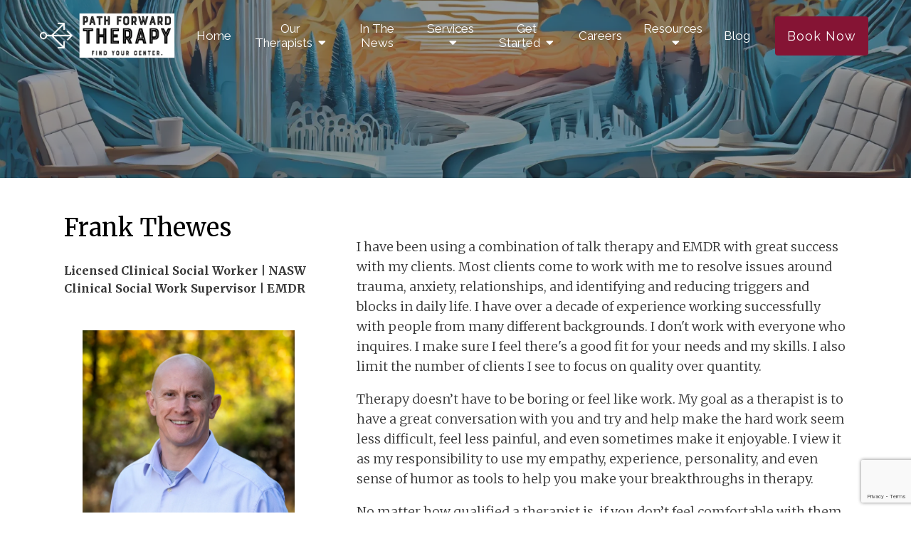

--- FILE ---
content_type: text/html; charset=utf-8
request_url: https://pathforwardtherapy.com/about/
body_size: 15427
content:
<!DOCTYPE html>
    <html>
      <head>  <meta name="description" content="Frank Thewes, LCSW provides Trauma Therapy in Princeton, New Jersey for individuals &amp; couples. Call today for help with anxiety &amp; more.">
<title>About Frank Thewes | Trauma Therapy | Princeton, NJ 08542</title>
<meta property="og:title" content="About Frank Thewes | Trauma Therapy | Princeton, NJ 08542">
<meta property="og:type" content="website">
<meta property="og:description" content="Frank Thewes, LCSW provides Trauma Therapy in Princeton, New Jersey for individuals &amp; couples. Call today for help with anxiety &amp; more.">
<meta property="og:site_name" content="Path Forward Therapy LLC">
<meta property="og:url" content="https://pathforwardtherapy.com/about"><script type="application/ld+json">{"@context":"https://www.schema.org","@type":"ProfessionalService","name":"Path Forward Therapy","owns":"Path Forward Therapy","email":"mailto:frank@pathforwardtherapy.com","url":"https://pathforwardtherapy.com","description":"Frank Thewes, LCSW provides Trauma Therapy in Princeton, New Jersey for individuals & couples. Call today for help with anxiety & more.","address":{"@type":"PostalAddress","streetAddress":"1 Nami Lane Suite 1","addressLocality":"Hamilton","addressRegion":"NJ","postalCode":"08619","addressCountry":"United States","telephone":"609-316-6696"}}</script>
<link rel="icon" sizes="16x16" href="https://brightervisionclients.com/resize/6570cafeee8583c5fad5588c/attachments/91569dd6-c986-4814-a002-7ad7c103dc8c?top=0.1495&left=0.0160&bottom=0.8404&right=0.2653&maxWidth=16&maxHeight=16"/>
<link rel="icon" sizes="32x32" href="https://brightervisionclients.com/resize/6570cafeee8583c5fad5588c/attachments/91569dd6-c986-4814-a002-7ad7c103dc8c?top=0.1495&left=0.0160&bottom=0.8404&right=0.2653&maxWidth=32&maxHeight=32"/>
<link rel="icon" sizes="180x180" href="https://brightervisionclients.com/resize/6570cafeee8583c5fad5588c/attachments/91569dd6-c986-4814-a002-7ad7c103dc8c?top=0.1495&left=0.0160&bottom=0.8404&right=0.2653&maxWidth=180&maxHeight=180"/>
<link rel="icon" sizes="192x192" href="https://brightervisionclients.com/resize/6570cafeee8583c5fad5588c/attachments/91569dd6-c986-4814-a002-7ad7c103dc8c?top=0.1495&left=0.0160&bottom=0.8404&right=0.2653&maxWidth=192&maxHeight=192"/>
<link rel="icon" sizes="228x228" href="https://brightervisionclients.com/resize/6570cafeee8583c5fad5588c/attachments/91569dd6-c986-4814-a002-7ad7c103dc8c?top=0.1495&left=0.0160&bottom=0.8404&right=0.2653&maxWidth=228&maxHeight=228"/>
<!-- Google Tag Manager -->
<script>(function(w,d,s,l,i){w[l]=w[l]||[];w[l].push({'gtm.start':
new Date().getTime(),event:'gtm.js'});var f=d.getElementsByTagName(s)[0],
j=d.createElement(s),dl=l!='dataLayer'?'&l='+l:'';j.async=true;j.src=
'https://www.googletagmanager.com/gtm.js?id='+i+dl;f.parentNode.insertBefore(j,f);
})(window,document,'script','dataLayer','GTM-MRNN9HPV');</script>
<!-- End Google Tag Manager -->


<!-- Global site tag (gtag.js) - Google Ads: 662687409 -->
<script async src="https://www.googletagmanager.com/gtag/js?id=AW-662687409"></script>
<script>
window.dataLayer = window.dataLayer || [];
function gtag(){dataLayer.push(arguments);}
gtag('js', new Date());

gtag('config', 'AW-662687409');
</script>
 <meta charset="UTF-8"/> <meta name="viewport" content="width=device-width, initial-scale=1, maximum-scale=1, minimal-ui"> <meta http-equiv="x-ua-compatible" content="ie=edge"> <meta name="apple-mobile-web-app-capable" content="yes"/>     <!-- Nav A -->  <!-- Nav E -->  <!-- Nav B -->  <!-- Nav C -->  <!-- Nav D -->      <!-- Wordpress Header -->  <!-- End Wordpress Header -->       <!-- General Typography -->                         <!-- Footer Buttons -->                     
        <link rel="stylesheet" href="https://fonts.googleapis.com/css2?display=swap&family=Raleway:ital,wght@0,100;0,200;0,300;0,400;0,500;0,600;0,700;0,800;0,900;1,100;1,200;1,300;1,400;1,500;1,600;1,700;1,800;1,900&family=Merriweather:ital,wght@0,300;0,400;0,700;0,900;1,300;1,400;1,700;1,900&family=Nunito:ital,wght@0,200;0,300;0,400;0,600;0,700;0,800;0,900;1,200;1,300;1,400;1,600;1,700;1,800;1,900">
        <link rel="stylesheet" href="https://brightervisionthemeassetsprod.com/4f20c185982014a860e0dea62a7af015a4ad301f/paris/wp-content/themes/paris/assets/vendors/bxslider/bxslider.css"><link rel="stylesheet" href="https://brightervisionthemeassetsprod.com/4f20c185982014a860e0dea62a7af015a4ad301f/paris/wp-content/themes/paris/assets/vendors/jarallax/jarallax.css"><link rel="stylesheet" href="https://brightervisionthemeassetsprod.com/4f20c185982014a860e0dea62a7af015a4ad301f/paris/wp-content/themes/paris/style.css?ver=2.1.9_cssfixes"><link rel="stylesheet" href="https://brightervisionthemeassetsprod.com/4f20c185982014a860e0dea62a7af015a4ad301f/paris/wp-content/themes/paris/assets/css/main.css?ver=2.1.9_cssfixes"><link rel="stylesheet" href="https://pro.fontawesome.com/releases/v5.15.2/css/all.css?ver=5.5.3"><link rel="stylesheet" href="https://brightervisionthemeassetsprod.com/4f20c185982014a860e0dea62a7af015a4ad301f/paris/wp-content/plugins/wpforms-lite/assets/css/wpforms-full.css"><link rel="stylesheet" href="https://brightervisionthemeassetsprod.com/4f20c185982014a860e0dea62a7af015a4ad301f/paris/wp-content/themes/paris/assets/vendors/swiper/swiper.min.css"><link rel="stylesheet" href="https://brightervisionthemeassetsprod.com/4f20c185982014a860e0dea62a7af015a4ad301f/paris/wp-content/themes/paris/assets/vendors/magnific-popup/magnific-popup.css">
        <style type="text/css">[data-scope="scope-1"] .bv-social-widget {
  display: flex;
  flex-wrap: wrap;
  justify-content: flex-start;
  margin-left: -8px;
  margin-right: -8px;
}

[data-scope="scope-1"] a {
  height: 32px;
  width: 32px;
  transition: 0.3s all ease;
  background-color: rgba(96, 140, 176, 1);
  border-radius: 3px;
  border: 0px solid rgba(96, 140, 176, 1);
  margin: 6px 8px;
  padding: 8px;
  display: flex;
  justify-content: center;
  align-items: center;
}

[data-scope="scope-1"] a svg {
  height: 100%;
  width: auto;
  display: block;
  object-fit: contain;
  transition: 0.2s all ease-in-out;
}

[data-scope="scope-1"] a svg path {
  fill: rgba(255, 255, 255, 1);
}

[data-scope="scope-1"] a:hover {
  background-color: rgba(152, 194, 226, 1);
  border-color: rgba(152, 194, 226, 1);
}

[data-scope="scope-1"] a:hover svg path {
  fill: rgba(255, 255, 255, 1);
}</style><style type="text/css">[data-scope="scope-2"] .bv-social-widget {
  display: flex;
  flex-wrap: wrap;
  justify-content: flex-start;
  margin-left: -8px;
  margin-right: -8px;
}

[data-scope="scope-2"] a {
  height: 36px;
  width: 36px;
  transition: 0.3s all ease;
  background-color: rgba(50, 18, 39, 1);
  border-radius: 0px;
  border: 0px solid rgba(0, 0, 0, 1);
  margin: 6px 8px;
  padding: 8px;
  display: flex;
  justify-content: center;
  align-items: center;
}

[data-scope="scope-2"] a svg {
  height: 100%;
  width: auto;
  display: block;
  object-fit: contain;
  transition: 0.2s all ease-in-out;
}

[data-scope="scope-2"] a svg path {
  fill: rgba(255, 255, 255, 1);
}

[data-scope="scope-2"] a:hover {
  background-color: rgba(255, 255, 255, 1);
  border-color: rgba(0, 0, 0, 1);
}

[data-scope="scope-2"] a:hover svg path {
  fill: rgba(133, 20, 52, 1);
}</style><style type="text/css">[data-scope="scope-3"] .bv-social-widget {
  display: flex;
  flex-wrap: wrap;
  justify-content: center;
  margin-left: -8px;
  margin-right: -8px;
}

[data-scope="scope-3"] a {
  height: 42px;
  width: 42px;
  transition: 0.3s all ease;
  background-color: rgba(0, 0, 0, 1);
  border-radius: 35px;
  border: 2px solid rgba(0, 0, 0, 1);
  margin: 6px 8px;
  padding: 8px;
  display: flex;
  justify-content: center;
  align-items: center;
}

[data-scope="scope-3"] a svg {
  height: 100%;
  width: auto;
  display: block;
  object-fit: contain;
  transition: 0.2s all ease-in-out;
}

[data-scope="scope-3"] a svg path {
  fill: rgba(255, 255, 255, 1);
}

[data-scope="scope-3"] a:hover {
  background-color: rgba(107, 124, 88, 1);
  border-color: rgba(107, 124, 88, 1);
}

[data-scope="scope-3"] a:hover svg path {
  fill: rgba(255, 255, 255, 1);
}</style><style type="text/css"> :root {  --nav_f_header_height: 100px; --nav_f_height: 100px;   --nav_g_header_height: 95px; --nav_g_height: 95px;  } @media (max-width: 1199px) { :root {  --nav_f_header_height: 100px; --nav_f_height: 100px;  } } @media (max-width: 767px) { :root {  --nav_f_header_height: 100px; --nav_f_height: 100px;  } } </style><style type="text/css"> :root {  --nav_a_header_height: 100px; --nav_a_height: 100px; --nav_i_header_height: 100px; --nav_i_height: 100px; --nav_j_header_height: 100px; --nav_j_height: 100px;  } @media (max-width: 1199px) { :root {  --nav_a_header_height: 100px; --nav_a_height: 100px;  } } @media (max-width: 767px) { :root {  --nav_a_header_height: 100px; --nav_a_height: 100px; --nav_i_header_height: 100px; --nav_i_height: 100px; --nav_j_header_height: 100px; --nav_j_height: 100px;  } } </style><style type="text/css"> :root {  --nav_e_header_height: 100px; --nav_e_height: 100px;  } @media (max-width: 1199px) { :root {  --nav_e_header_height: 100px; --nav_e_height: 100px;  } } @media (max-width: 767px) { :root {  --nav_e_header_height: 100px; --nav_e_height: 100px;  } </style><style type="text/css"> :root {  --nav_b_header_height: 254px; --nav_b_height: 254px;  } @media (max-width: 1024px) { :root {  --nav_b_header_height: 100px; --nav_b_height: 100px;  } } @media (max-width: 767px) { :root {  --nav_b_header_height: 100px; --nav_b_height: 100px;  } } </style><style type="text/css"> :root {  --nav_c_header_height: 140px; --nav_c_height: 140px;  } @media (max-width: 1024px) { :root {  --nav_c_header_height: 100px; --nav_c_height: 100px;  } } @media (max-width: 767px) { :root {  --nav_c_header_height: 100px; --nav_c_height: 100px;  } } </style><style type="text/css"> :root { --nav_d_height: 82px; } @media (max-width: 1024px) { :root { --nav_d_height: 100px; } } @media (max-width: 767px) { :root { --nav_d_height: 100px; } } </style><style type="text/css">  .content-btn, .wpforms-submit{ font-family: Raleway; font-weight: 400 ; font-weight: 400 ; font-size: 16px ; line-height: 1 ; letter-spacing: 2px ; color: rgba(216, 216, 216, 1); text-transform: none; font-style: normal;  }  body .wpforms-form button[type=submit]{ font-family: Raleway; font-weight: 400 ; font-weight: 400 ; font-size: 18px ; line-height: 1.2 ; letter-spacing: 1px ;  text-transform: none; font-style: normal;  }   body .slider-btn { font-family: Raleway; font-weight: 400 ; font-weight: 400 ; font-size: 18px ; line-height: 1 ; letter-spacing: 1px ; color: rgba(255, 255, 255, 1); text-transform: capitalize; font-style: normal;  }  .desktop-navigation .contact-nav-btn{ font-family: Raleway; font-weight: 400 ; font-weight: 400 ; font-size: 18px ; line-height: 1.2 ; letter-spacing: 1px ;  text-transform: none; font-style: normal;  }  .nav-primary .genesis-nav-menu a{ font-family: Raleway; font-weight: 400 ; font-weight: 400 ; font-size: 17.00px ; line-height: 1.22 ; letter-spacing: 0px ;  text-transform: none; font-style: normal;  }  .nav-primary .genesis-nav-menu .sub-menu li > a{ font-family: Raleway; font-weight: 400 ; font-weight: 400 ; font-size: 16px ; line-height: 1.38 ; letter-spacing: 0px ;  text-transform: none; font-style: normal;  }  .mobile-navigation__menu .menu > li > a{ font-family: Raleway; font-weight: 400 ; font-weight: 400 ; font-size: 20px ; line-height: 1.10 ; letter-spacing: 0px ;  text-transform: none; font-style: normal;  }  .mobile-navigation__menu .menu li .sub-menu li a{ font-family: Raleway; font-weight: 400 ; font-weight: 400 ; font-size: 18px ; line-height: 1.22 ; letter-spacing: 0px ;  text-transform: none; font-style: normal;  }  .footer-a .sidebar-col .widget .widget-title{ font-family: Raleway; font-weight: 400 ; font-weight: 400 ; font-size: 25px ; line-height: 1.2 ; letter-spacing: 0px ; color: rgba(0, 0, 0, 1); text-transform: none; font-style: normal;  }  .footer-playful .footer-col .widget .widget-title, .footer-playful .footer-col .widget h2{ font-family: Raleway; font-weight: 400 ; font-weight: 400 ; font-size: 24px ; line-height: 1.2 ; letter-spacing: 0px ; color: rgba(47, 67, 88, 1); text-transform: none; font-style: normal;  }  .footer-area .btn, .footer-area .content-btn, .footer-area .wpforms-submit{ font-family: Raleway; font-weight: 400 ; font-weight: 400 ; font-size: 16px ; line-height: 1.2 ; letter-spacing: 1px ; color: rgba(255, 255, 255, 1); text-transform: capitalize; font-style: normal;  }  { font-family: ; font-weight:  ; font-weight:  ; font-size:  ; line-height:  ; letter-spacing:  ;  text-transform: ; font-style: ;  }  .badge{ font-family: Raleway; font-weight: 300 ; font-weight: 300 ; font-size: 14px ; line-height: 1.2 ; letter-spacing: 0px ;  text-transform: none; font-style: normal;  color: rgba(255, 255, 255, 1); background-color: rgba(255, 249, 233, 0.30); border-radius: 6px; padding: .2rem .5rem;  }  </style><style type="text/css">  body, p { font-family: Merriweather; font-weight: 300; font-weight: 300; font-size: 18px; line-height: 1.6; letter-spacing: 0px; color: rgba(54, 54, 54, 1); text-transform: none; font-style: normal; }   h1, .h1 { font-family: Merriweather; font-weight: 400; font-weight: 400; font-size: 38px; line-height: 1.2; letter-spacing: 0px; color: rgba(0, 0, 0, 1); text-transform: none; font-style: normal; }   h2, .h2 { font-family: Merriweather; font-weight: 400; font-weight: 400; font-size: 34px; line-height: 1.2; letter-spacing: 0px; color: rgba(0, 0, 0, 1); text-transform: none; font-style: normal; }   h3, .h3 { font-family: Merriweather; font-weight: 400; font-weight: 400; font-size: 24px; line-height: 1.2; letter-spacing: 0px; color: rgba(133, 20, 52, 1); text-transform: none; font-style: normal; }   h4, .h4 { font-family: Raleway; font-weight: 400; font-weight: 400; font-size: 20px; line-height: 1.2; letter-spacing: 0px; color: rgba(0, 0, 0, 1); text-transform: none; font-style: normal; }   h5, .h5 { font-family: Raleway; font-weight: 400; font-weight: 400; font-size: 18px; line-height: 1.2; letter-spacing: 0px; color: rgba(104, 86, 54, 1); text-transform: none; font-style: normal; }   h6, .h6 { font-family: Raleway; font-weight: 500; font-weight: 500; font-size: 24px; line-height: 1.2; letter-spacing: 0px; color: rgba(107, 124, 88, 1); text-transform: none; font-style: normal; }   div.wpforms-container-full .wpforms-form .wpforms-field-label, .comments-wrap .comment-form .form-group .form-label, .form-label, .default-post ul li, .default-page-content ul li { font-family: Merriweather; font-weight: 300; font-weight: 300; font-size: 18px; line-height: 1.6; letter-spacing: 0px; color: rgba(54, 54, 54, 1); text-transform: none; text-align: left; font-style: normal; }  </style><style type="text/css">   .blog-template .pagination-wrap, .blog-template .pagination-wrap .nav-links a, .blog-template .pagination-wrap .nav-links span { color: rgba(0, 0, 0, 1); } .blog-template .pagination-wrap .nav-links .page-numbers:hover { color: rgba(255, 255, 255, 1); } .blog-template .pagination-wrap .nav-links .page-numbers.current { background-color: rgba(139, 19, 102, 1); } .blog-template .pagination-wrap .nav-links .page-numbers.current:hover, .blog-template .pagination-wrap .nav-links .page-numbers:hover { background-color: rgba(139, 19, 102, 1); }   .post-list .post-info .post-date-container .badge, .post-cascade .post-info .post-date-container .badge {   margin-bottom: 0.6rem; } /* Title */ .post-classic-left .post-info .post-title a, .post-classic-top .post-info .post-title a, .post-gridded .post-info .post-title a, .post-list .post-info .post-title a, .post-cascade .post-info .post-title a { color: rgba(0, 0, 0, 1); } .post-classic-left .post-info .post-title a:hover, .post-classic-top .post-info .post-title a:hover, .post-gridded .post-info .post-title a:hover, .post-list .post-info .post-title a:hover, .post-cascade .post-info .post-title a:hover { color: rgba(139, 19, 102, 1); } /* Links */ .post-classic-left .post-info .post-meta a, .post-classic-top .post-info .post-meta a, .post-gridded .post-info .post-meta a { color: rgba(139, 19, 102, 1); } .post-classic-left .post-info .post-meta a:hover, .post-classic-top .post-info .post-meta a:hover, .post-gridded .post-info .post-meta a:hover { color: rgba(133, 20, 52, 1); } /* Button */ .post-classic-left .post-info .post-permalink, .post-classic-top .post-info .post-permalink, .post-list .post-info .post-permalink, .post-cascade .post-info .post-permalink { background-color: rgba(133, 20, 52, 1) !important; color: rgba(255, 255, 255, 1) !important; border-color: rgba(133, 20, 52, 1) !important; } /* Button Hover */ .post-classic-left .post-info .post-permalink:hover, .post-classic-top .post-info .post-permalink:hover, .post-list .post-info .post-permalink:hover, .post-cascade .post-info .post-permalink:hover { background-color: rgba(133, 20, 52, 1) !important; color: rgba(255, 255, 255, 1) !important; border-color: rgba(255, 255, 255, 1) !important; } /* Image */ .post-gridded .thumbnail-wrap .thumbnail-label { background-color: rgba(0, 0, 0, 0.30); } /* Post Single */ .single-post-template .content-col .post-meta a { color: rgba(139, 19, 102, 1); } .single-post-template .content-col .post-meta a:hover { color: rgba(133, 20, 52, 1); }  .blog-page-overlay { background: rgba(50, 18, 39, 0.50); }  </style><style type="text/css"> .d_header_logo .img-wrap { background-color: rgba(255, 255, 255, 1); } .d_header_logo .img-wrap img { background-color: rgba(255, 255, 255, 1); border: 1px solid rgba(47, 67, 88, 1); } </style><style type="text/css"> .top-bar { color: rgba(255, 255, 255, 1); background-color: rgba(50, 18, 39, 1); } .top-bar span, .top-bar p{ color: rgba(255, 255, 255, 1); } .top-bar a { color: rgba(255, 255, 255, 1); } .top-bar a :hover { color: rgba(238, 244, 247, 1); } .top-bar a:hover { color: rgba(238, 244, 247, 1); } .top-bar .top-bar-left #simple-social-icons-1 .simple-social-icons ul li a:hover { color: rgba(238, 244, 247, 1); } </style><style type="text/css"> /* Mega Menu Background */ .desktop-navigation .navbar .genesis-nav-menu .mega-menu-wrapper > .sub-menu { background-color: rgba(255, 255, 255, 1) !important; } /* Title Color */ .desktop-navigation .navbar .genesis-nav-menu .mega-menu-wrapper > .sub-menu .menu-item-has-children > a { color: rgba(96, 140, 176, 1) !important; } /* Title Hover Color */ .desktop-navigation .navbar .genesis-nav-menu .mega-menu-wrapper > .sub-menu .menu-item-has-children > a:hover { color: rgba(152, 194, 226, 1) !important; } /* Link Color */ .desktop-navigation .navbar .genesis-nav-menu .mega-menu-wrapper > .sub-menu .menu-item-has-children .sub-menu li a { color: rgba(133, 20, 52, 1) !important; } /* Link Hover Color */ .desktop-navigation .navbar .genesis-nav-menu .mega-menu-wrapper > .sub-menu .menu-item-has-children .sub-menu li a:hover { color: rgba(133, 20, 52, 1) !important; background-color: rgba(255, 255, 255, 1) !important; } /* Title Separator Line Color */ .desktop-navigation .navbar .genesis-nav-menu .mega-menu-wrapper > .sub-menu .menu-item-has-children > a { border-bottom: 2px solid ; } /* Shadow */  </style><style type="text/css"> .footer-area .sidebar-col .widget, .footer-area .sidebar-col .widget *, .footer-playful .footer-col .widget *, .footer-playful .footer-e-col .widget * { text-align: center; } .footer-area .sidebar-col .widget .widget-title, .footer-playful .footer-col .widget .widget-title, .footer-playful .footer-col .widget h2, .footer-playful .footer-e-col .widget .widget-title, .footer-playful .footer-e-col .widget h2 { text-align: center; } .footer-a {  } .footer-a .sidebar-col .widget .widget-title {  font-family: Raleway; font-weight: 400; font-size: 25px; color: rgba(0, 0, 0, 1);  } .footer-a, .footer-a .sidebar-col .widget .textwidget, .footer-a .sidebar-col .widget .textwidget p{ color: rgba(0, 0, 0, 1); } .footer-a .sidebar-col .widget .textwidget a, .footer-a .sidebar-col .widget a { color: rgba(139, 19, 102, 1); } .footer-a .sidebar-col .widget .textwidget a:hover, .footer-a .sidebar-col .widget a:hover  { color: rgba(133, 20, 52, 1); } .footer-a .sidebar-col .widget .fa, .footer-a .sidebar-col .widget .icon { color: rgba(139, 19, 102, 1); } .footer-a .copyright-bar { background-color: rgba(50, 18, 39, 1); } .footer-a .copyright-bar .copyright-bar-col .widget, .footer-a .copyright-bar .copyright-bar-col .widget p { color: rgba(255, 255, 255, 1); } .footer-a .copyright-bar .copyright-bar-col .widget a { transition: 0.3s all ease; color: rgba(255, 255, 255, 1); } .footer-a .copyright-bar .copyright-bar-col .widget a:hover { color: rgba(0, 0, 0, 1); } .footer-b { background-color: rgba(47, 67, 88, 1); } .footer-denver .widget a, .footer-denver .widget p a { color: rgba(255, 255, 255, 1); } .footer-denver .widget a:hover, .footer-denver .widget p a:hover { color: rgba(152, 194, 226, 1); } .footer-playful { background-color: rgba(47, 67, 88, 1); } .footer-playful .footer-row, .footer-playful .footer-e-row { background-color: rgba(255, 255, 255, 1); } .footer-playful .footer-row, .footer-playful .footer-e-row { border: 3px solid; border-color: rgba(0, 0, 0, 1) !important; } .footer-playful .copyright-area .widget, .footer-playful .copyright-area .widget p, .footer-playful .copyright-area .widget span { color: rgba(255, 255, 255, 1); } .footer-playful .copyright-area .widget a { transition: 0.3s all ease; color: rgba(255, 255, 255, 1); } .footer-playful .copyright-area .widget a:hover { transition: 0.3s all ease; color: rgba(255, 255, 255, 1); } .footer-d {  } .footer-d .sidebar-col .widget .widget-title, .footer-e .footer-e-col .widget .widget-title, .footer-f .container .widget .widget-title {  font-family: Raleway; font-weight: 600 !important; font-size: 16px !important; color: rgba(0, 0, 0, 1);  } .footer-d, .footer-d .sidebar-col .widget .textwidget, .footer-d .sidebar-col .widget .textwidget p{ color: rgba(0, 0, 0, 1); } .footer-d .sidebar-col .widget .textwidget a, .footer-d .sidebar-col .widget a, .footer-e .footer-e-col .widget a, .footer-e .footer-e-col .widget .textwidget a { color: rgba(139, 19, 102, 1); } .footer-d .sidebar-col .widget .textwidget a:hover, .footer-d .sidebar-col .widget a:hover, .footer-e .footer-e-col .widget a:hover, .footer-e .footer-e-col .widget .textwidget a:hover  { color: rgba(133, 20, 52, 1); } .footer-d .sidebar-col .widget .fa, .footer-d .sidebar-col .widget .icon { color: rgba(139, 19, 102, 1); } .footer-d .copyright-bar { background-color: rgba(50, 18, 39, 1); } .footer-d .copyright-bar .copyright-bar-col .widget, .footer-d .copyright-bar .copyright-bar-col .widget p { color: rgba(255, 255, 255, 1); } .footer-d .copyright-bar .copyright-bar-col .widget a { transition: 0.3s all ease; color: rgba(255, 255, 255, 1); } .footer-d .copyright-bar .copyright-bar-col .widget a:hover { color: rgba(0, 0, 0, 1); } .footer-f { background-color: rgba(47, 67, 88, 1); } .footer-f .widget a { color: rgba(0, 0, 0, 1); } .footer-f .widget a:hover { color: rgba(139, 19, 102, 1); } .footer-f .copyright-area .widget, .footer-f .copyright-area .widget p, .footer-f .copyright-area .widget span { color: rgba(255, 255, 255, 1); } .footer-f .copyright-area .widget a { transition: 0.3s all ease; color: rgba(255, 255, 255, 1); } .footer-f .copyright-area .widget a:hover { transition: 0.3s all ease; color: rgba(255, 255, 255, 1); } .footer-g { background-color: rgba(255, 255, 255, 1); } .footer-g .sidebar-col .widget-title {  font-family: Raleway; font-weight: 600 !important; font-size: 16px !important;;  color: rgba(50, 18, 39, 1); } .footer-g .sidebar-col .widget a, .footer-g .copyright-bar-col .widget a { color: rgba(50, 18, 39, 1); } .footer-g .sidebar-col .widget a:hover, .footer-g .copyright-bar-col .widget a:hover { color: rgba(139, 19, 102, 1); } .footer-g > .g-content-container > .image-cta-container > .footer-g-container > .footer-g-image > .footer-g-cta-container > .cta-title { color: rgba(255, 255, 255, 1); } .footer-g > .g-content-container > .image-cta-container > .footer-g-container > .footer-g-image > .footer-g-cta-container > .cta-content { color: rgba(255, 255, 255, 1); } </style><style type="text/css"> .footer-area .btn, .footer-area .content-btn, .footer-area .wpforms-submit{ color: rgba(0, 0, 0, 1) !important; border-color: rgba(0, 0, 0, 1) !important; background-color: rgba(255, 255, 255, 1) !important;   font-family: Raleway !important; font-size: 16px !important; letter-spacing: 1px !important; text-transform: capitalize !important; font-weight: 400 !important;   } .footer-area .btn:hover, .footer-area .content-btn:hover, .footer-area .wpforms-submit:hover, .footer-area .btn:active, .footer-area .content-btn:active, .footer-area .wpforms-submit:active{ color: rgba(50, 18, 39, 1) !important; background-color: rgba(255, 255, 255, 1) !important; border-color: rgba(50, 18, 39, 1) !important; } .footer-g-cta-container .btn, .footer-g-cta-container .content-btn{ color: rgba(0, 0, 0, 1) !important; border-color: rgba(0, 0, 0, 1) !important; background-color: rgba(255, 255, 255, 1) !important;   font-family: Raleway !important; font-size: 16px !important; letter-spacing: 1px !important; text-transform: capitalize !important; font-weight: 400 !important;   } .footer-g-cta-container .btn:hover, .footer-g-cta-container .content-btn:hover, .footer-g-cta-container .btn:active, .footer-g-cta-container .content-btn:active{ color: rgba(50, 18, 39, 1) !important; background-color: rgba(255, 255, 255, 1) !important; border-color: rgba(50, 18, 39, 1) !important; } </style><style type="text/css"> .pre-footer-area { background: rgba(209, 231, 250, 1); border-top: 3px solid rgba(47, 67, 88, 1); } /*Link colors*/ .pre-footer-area .widget a { color: rgba(133, 20, 52, 1); } .pre-footer-area .widget a:hover { color: rgba(47, 67, 88, 1); } </style><style type="text/css">  body .slider-btn { transition: 0.3s all ease; background: rgba(133, 20, 52, 1)!important; border-color: rgba(133, 20, 52, 1) !important; color: rgba(255, 255, 255, 1) !important;  font-family: Raleway !important; font-size: 18px !important; letter-spacing: 1px !important; text-transform: capitalize !important; font-weight: 400 !important;  } body .slider-btn:hover, body .slider-btn:active, body .slider-btn:focus { background: rgba(133, 20, 52, 1)!important; border-color: rgba(255, 255, 255, 1) !important; color: rgba(255, 255, 255, 1) !important; }  body .wpforms-form button[type=submit] { transition: 0.3s all ease; background: rgba(133, 20, 52, 1)!important; border-color: rgba(133, 20, 52, 1) !important; color: rgba(255, 255, 255, 1) !important; font-family: Raleway !important; font-weight: 400 !important; font-weight: 400 !important; font-size: 18px !important; letter-spacing: 1px !important; text-transform: none !important; text-align: left !important; font-style: normal !important; } body .wpforms-form button[type=submit]:hover, body .wpforms-form button[type=submit]:active, body .wpforms-form button[type=submit]:focus { background: rgba(133, 20, 52, 1) !important; border-color: rgba(255, 255, 255, 1) !important; color: rgba(255, 255, 255, 1) !important; }  .content-btn, .wpforms-submit, .post-password-form input[type=submit] { transition: 0.3s all ease; background: rgba(133, 20, 52, 1) !important; border-color: rgba(133, 20, 52, 1) !important; color: rgba(255, 255, 255, 1) !important;  font-family: Raleway !important; font-size: 16px !important; letter-spacing: 2px !important; text-transform: none !important; font-weight: 400 !important;  } .content-btn:hover, .wpforms-submit:hover, .content-btn:active, .wpforms-submit:active, .content-btn:focus, .wpforms-submit:focus, .post-password-form input[type=submit]:hover, .post-password-form input[type=submit]:focus { background: rgba(133, 20, 52, 1)!important; border-color: rgba(255, 255, 255, 1) !important; color: rgba(255, 255, 255, 1) !important; }  .contact-nav-btn { color: rgba(255, 255, 255, 1) !important; border-color: rgba(133, 20, 52, 1) !important; background-color: rgba(133, 20, 52, 1) !important; font-family: Raleway !important; font-weight: 400 !important; font-weight: 400 !important; font-size: 18px !important; letter-spacing: 1px !important; text-transform: none !important; text-align: left !important; font-style: normal !important; } .contact-nav-btn:hover { color: rgba(255, 255, 255, 1) !important; border-color: rgba(255, 255, 255, 1) !important; background-color: rgba(133, 20, 52, 1) !important; } </style><style type="text/css">  .page-overlay { background: rgba(47, 67, 88, 0.50) !important; }  .header-inner.in_header_title .page-title { color: rgba(255, 255, 255, 1);  text-shadow: 2px 2px rgba(255, 255, 255, 0.0);  } .header-inner.in_header_title .banner-tagline { color: rgba(255, 255, 255, 1); } .header-inner.in_header_title .banner-content { color: rgba(255, 255, 255, 1); } </style><style type="text/css"> body, html, .page-template, .site-template-wrapper, .internal-page-template { background-color: rgba(255, 255, 255, 1); }  .hrstyle { height: 10px; border: 0; box-shadow: 0 10px 10px -10px rgba(107, 124, 88, 1) inset; } .hrstyle-margin{ margin: 2em 0; } a, a:visited { color: rgba(133, 20, 52, 1); } a:hover, a:focus, a :active { color: rgba(133, 20, 52, 1); } div.wpforms-container-full { padding: 15px 0 !important; background: rgba(255, 255, 255, 0.0); } /* Font Awesome Mobile Icons */ .mobile-contact .fa { color: rgba(133, 20, 52, 1); } /* Navbar Gradient */ .option1 div#logo { display: none; }  .map-section .section-title { }  .internal-page-template .page-title, .header-inner .page-title { text-align: left; }  .default-page-content .siteorigin-widget-tinymce .fa { color: rgba(104, 86, 54, 1); } /* 404 Page */ .wrap-404 .error-caption { color: rgba(50, 18, 39, 1); } .wrap-404 .error-title{ color: rgba(50, 18, 39, 1); } .wrap-404 .error-subtitle{ color: rgba(139, 19, 102, 1); } </style><style type="text/css"> /* Background Color */ .desktop-navigation[data-style="a"] { background-color: rgba(255, 255, 255, 0.0); border-color: rgba(47, 67, 88, 0.0); } /* Background Color */ .desktop-navigation[data-style="a"].active {  background-color: rgba(50, 18, 39, 1);  border-color: rgba(47, 67, 88, 0.0); } /* Link Color */ .desktop-navigation[data-style="a"] .navbar .genesis-nav-menu a { color: rgba(255, 255, 255, 1); } /* Link Hover Color */ .desktop-navigation[data-style="a"] .navbar .genesis-nav-menu a:hover { color: rgba(133, 20, 52, 1); } /* Link Active Color */ .desktop-navigation[data-style="a"] .navbar .genesis-nav-menu .current-menu-item > a { color: rgba(255, 255, 255, 1); } /* Link Text Shadow */ .desktop-navigation[data-style="a"] .navbar .genesis-nav-menu a { text-shadow: 2px 1px rgba(0, 0, 0, 0.0); } /* Sub Menu Background Color */ .desktop-navigation[data-style="a"] .navbar .genesis-nav-menu ul#menu-main-menu.sub-menu { background-color: rgba(255, 255, 255, 1); } /* Sub Menu Link Color */ .desktop-navigation[data-style="a"] .navbar .genesis-nav-menu .sub-menu a { color: rgba(133, 20, 52, 1); } /* Sub Menu Link Hover Color */ .desktop-navigation[data-style="a"] .navbar .genesis-nav-menu .sub-menu a:hover { color: rgba(139, 19, 102, 1); } /* Logo size when Nav is Sticky */  /* Sub Menu Link Hover Background Color */ .desktop-navigation[data-style="a"] .navbar .genesis-nav-menu > .menu-item-has-children .sub-menu li a:hover { background-color: rgba(247, 247, 247, 1) !important; } </style><style type="text/css"> @media (max-width: 1024px) { .desktop-navigation { background-color: rgba(255, 255, 255, 0.0) !important; } .desktop-navigation.active { background-color: rgba(255, 255, 255, 0.0) !important; } } .mobile-navigation__header { background-color: rgba(255, 255, 255, 1); } .mobile-navigation__header .close-button polygon { fill: rgba(12, 12, 12, 1) } .mobile-navigation__header .close-button:hover polygon { fill: rgba(133, 20, 52, 1); } .mobile-navigation__header .close-label { color: rgba(12, 12, 12, 1); } .mobile-navigation__header .close-label:hover { color: rgba(133, 20, 52, 1); } .mobile-navigation__menu .menu li a { color: rgba(0, 0, 0, 1); } .mobile-navigation__menu .menu li a:hover, .mobile-navigation__menu .menu li a:active { color: rgba(133, 20, 52, 1); } .mobile-navigation__menu .menu li a .sub-toggle i { color: rgba(133, 20, 52, 1); } .mobile-navigation__footer { background-color: rgba(50, 18, 39, 1) !important; } .mobile-navigation__footer a { transition: 0.3s all ease; color: rgba(255, 255, 255, 1); } .mobile-navigation__footer a:hover { color: rgba(238, 244, 247, 1); } .mobile-navigation__footer .fa { color: rgba(255, 255, 255, 1); } .mobile-navigation__menu .menu li .sub-menu li a { color: rgba(0, 0, 0, 1); } .mobile-navigation__menu .menu li .sub-menu li a:hover, .mobile-navigation__menu .menu li .sub-menu li a:active { color: rgba(133, 20, 52, 1); } .mobile-navigation__overlay { background: rgba(255, 255, 255, 1); } /* Mobile Menu Icon */ .desktop-navigation[data-style="a"] .mobile-nav-toggle-btn .mobile-nav-toggle-bar, .desktop-navigation[data-style="b"] .mobile-navbar .mobile-nav-toggle-btn .mobile-nav-toggle-bar, .desktop-navigation[data-style="c"] .mobile-navbar .mobile-nav-toggle-btn .mobile-nav-toggle-bar, .desktop-navigation[data-style="d"] .mobile-navbar .mobile-nav-toggle-btn .mobile-nav-toggle-bar, .desktop-navigation[data-style="e"] .mobile-navbar .mobile-nav-toggle-btn .mobile-nav-toggle-bar, .desktop-navigation[data-style="g"] .mobile-nav-toggle-btn .mobile-nav-toggle-bar, .desktop-navigation[data-style="i"] .mobile-nav-toggle-btn .mobile-nav-toggle-bar, .desktop-navigation[data-style="j"] .mobile-nav-toggle-btn .mobile-nav-toggle-bar{ color: rgba(0, 0, 0, 1); } /* Mobile Menu Icon Hover */ .desktop-navigation[data-style="a"] .mobile-nav-toggle-btn .mobile-nav-toggle-bar:hover, .desktop-navigation[data-style="b"] .mobile-navbar .mobile-nav-toggle-btn .mobile-nav-toggle-bar:hover, .desktop-navigation[data-style="c"] .mobile-navbar .mobile-nav-toggle-btn .mobile-nav-toggle-bar:hover, .desktop-navigation[data-style="d"] .mobile-navbar .mobile-nav-toggle-btn .mobile-nav-toggle-bar:hover, .desktop-navigation[data-style="e"] .mobile-navbar .mobile-nav-toggle-btn .mobile-nav-toggle-bar:hover, .desktop-navigation[data-style="g"] .mobile-nav-toggle-btn .mobile-nav-toggle-bar:hover, .desktop-navigation[data-style="i"] .mobile-nav-toggle-btn .mobile-nav-toggle-bar:hover, .desktop-navigation[data-style="j"] .mobile-nav-toggle-btn .mobile-nav-toggle-bar:hover { color: rgba(133, 20, 52, 1); } @media (max-width: 1024px) { .desktop-navigation[data-style="a"] .mobile-navbar, .desktop-navigation[data-style="b"] .mobile-navbar, .desktop-navigation[data-style="c"] .mobile-navbar, .desktop-navigation[data-style="d"] .mobile-navbar, .desktop-navigation[data-style="e"] .mobile-navbar, .desktop-navigation[data-style="g"] .mobile-navbar, .desktop-navigation[data-style="i"] .mobile-navbar, .desktop-navigation[data-style="j"] .mobile-navbar { background-color: rgba(255, 255, 255, 0.0) !important; } .desktop-navigation[data-style="a"].active .mobile-navbar, .desktop-navigation[data-style="b"].active .mobile-navbar, .desktop-navigation[data-style="c"].active .mobile-navbar, .desktop-navigation[data-style="d"].active .mobile-navbar, .desktop-navigation[data-style="e"].active .mobile-navbar, .desktop-navigation[data-style="g"].active .mobile-navbar, .desktop-navigation[data-style="i"].active .mobile-navbar, .desktop-navigation[data-style="j"].active .mobile-navbar { background-color: rgba(255, 255, 255, 0.0) !important; } } </style><style type="text/css"></style><style type="text/css">@media (max-width: 850px) {
  [data-scope="scope-5"] div.row.page-row {
    flex-direction: column-reverse;
    text-align: center;
  }
}</style><style type="text/css"></style><style type="text/css">[data-scope="scope-7"] .section-bg .section-background {
  background-color: rgba(255, 255, 255, 1);
}

</style><style type="text/css">[data-scope="scope-7"] .content-split-image[data-layout="full"] .split-row[data-format=img_left] .col-content {
  padding-top: 25px !important;
}

[data-scope="scope-7"] .content-split-image[data-layout="contained"] {
  padding-top: 25px !important;
}

[data-scope="scope-7"] .content-split-image .section-title,
[data-scope="scope-7"] .content-split-image .default-page-content h2 {
  color: rgba(0, 0, 0, 1) !important;
}

[data-scope="scope-7"] .content-split-image .default-page-content,
[data-scope="scope-7"] .content-split-image .default-page-content p {
  color: rgba(0, 0, 0, 1) !important;
}

[data-scope="scope-7"] .content-split-image .btn {
  background-color: rgba(133, 20, 52, 1) !important;
}

[data-scope="scope-7"] .content-split-image .btn {
  color: rgba(255, 255, 255, 1) !important;
}

[data-scope="scope-7"] .content-split-image .btn {
  border-color: rgba(133, 20, 52, 1) !important;
}

[data-scope="scope-7"] .content-split-image .btn:hover {
  background-color: rgba(133, 20, 52, 1) !important;
}

[data-scope="scope-7"] .content-split-image .btn:hover {
  color: rgba(255, 255, 255, 1) !important;
}

[data-scope="scope-7"] .content-split-image .btn:hover {
  border-color: rgba(255, 255, 255, 1) !important;
}</style><style type="text/css">[data-scope="scope-8"] .section-bg .section-background {
  background-image: url(' https://brightervisionclients.com/resize/6570cafeee8583c5fad5588c/attachments/493c5665-f429-41dd-8b23-993db72a8df5?top=0.0000&left=0.0000&bottom=1.0000&right=1.0000 ');
}

[data-scope="scope-8"] .section-bg .background-overlay {
  background-color: rgba(47, 67, 88, 0.70);
}</style><style type="text/css">[data-scope="scope-8"] .section-title {
  color: rgba(255, 255, 255, 1) !important;
}

[data-scope="scope-8"] .section-content,
[data-scope="scope-8"] .section-content * {
  color: rgba(255, 255, 255, 1) !important;
}

[data-scope="scope-8"] .btn-wrap .content-btn {
  background-color: rgba(133, 20, 52, 1) !important;
  color: rgba(255, 255, 255, 1) !important;
  border-color: rgba(133, 20, 52, 1) !important;
}

[data-scope="scope-8"] .btn-wrap .content-btn:hover {
  background-color: rgba(133, 20, 52, 1) !important;
  color: rgba(255, 255, 255, 1) !important;
  border-color: rgba(255, 255, 255, 1) !important;
}</style><style type="text/css">[data-scope="scope-9"] .section-bg .section-background {
  background-color: rgba(255, 255, 255, 1);
}

</style><style type="text/css">[data-scope="scope-9"] .icon-content-section .icons-row .icon-col .icon-wrap .icon {
  color: rgba(133, 20, 52, 1) !important;
}

[data-scope="scope-9"] .icon-content-section .icons-row .icon-col .icon-wrap .icon:hover {
  color: rgba(139, 19, 102, 1) !important;
}

[data-scope="scope-9"] .icon-content-section .section-title {
  color: rgba(0, 0, 0, 1) !important;
}

[data-scope="scope-9"] .icon-content-section .icons-row .icon-col .description {
  color: rgba(0, 0, 0, 1) !important;
}

[data-scope="scope-9"] .icon-content-section .icons-row .icon-col .title * {
  color: rgba(0, 0, 0, 1) !important;
}

[data-scope="scope-9"] .icon-content-section .icons-row .icon-col .content-btn {
  background-color: rgba(255, 255, 255, 1) !important;
}

[data-scope="scope-9"] .icon-content-section .icons-row .icon-col .content-btn {
  border-color: rgba(47, 67, 88, 1) !important;
}

[data-scope="scope-9"] .icon-content-section .icons-row .icon-col .content-btn {
  color: rgba(47, 67, 88, 1) !important;
}

[data-scope="scope-9"] .icon-content-section .icons-row .icon-col .content-btn:hover {
  background-color: rgba(152, 194, 226, 1) !important;
}

[data-scope="scope-9"] .icon-content-section .icons-row .icon-col .content-btn:hover {
  border-color: rgba(152, 194, 226, 1) !important;
}

[data-scope="scope-9"] .icon-content-section .icons-row .icon-col .content-btn:hover {
  color: rgba(255, 255, 255, 1) !important;
}

[data-scope="scope-9"] .section-subtitle,
[data-scope="scope-9"] .section-subtitle * {
  color: rgba(0, 0, 0, 1) !important;
}</style><style type="text/css">[data-scope="scope-10"] .section-bg .section-background {
  background-color: rgba(242, 242, 242, 1);
}

</style><style type="text/css">[data-scope="scope-10"] .contact-form-section .section-title {
  color: rgba(47, 67, 88, 1);
}

[data-scope="scope-10"] .contact-form-section .section-subtitle,
[data-scope="scope-10"] .contact-form-section .section-subtitle p,
[data-scope="scope-10"] .contact-form-section .wpforms-field-label-inline,
[data-scope="scope-10"] .wpforms-disclaimer-description,
[data-scope="scope-10"] .contact-form-section {
  color: rgba(0, 0, 0, 1) !important;
}

[data-scope="scope-10"] .wpforms-disclaimer-description {
  background-color: rgba(255, 255, 255, 1) !important;
}</style><style type="text/css">[data-scope="scope-11"] .section-bg .section-background {
  background-color: rgba(248, 248, 248, 1);
}

</style><style type="text/css">[data-scope="scope-11"] h1.section-title {
  color: rgba(50, 18, 39, 1) !important;
}

[data-scope="scope-11"] .split-map-title {
  color: rgba(50, 18, 39, 1) !important;
}

[data-scope="scope-11"] .split-content {
  background-color: rgba(243, 243, 243, 1);
}



[data-scope="scope-11"] .split-map-description {
  color: rgba(0, 0, 0, 1) !important;
}

[data-scope="scope-11"] .wide {
  position: relative;
  z-index: 7;
}</style><style id="customizer-css" type="text/css">/* ALL CUSTOM STYLING BELOW */

/* DESKTOP STYLING */
/*added Kd 2-10-21*/
.mega-page-builder-template .content-field-section .content-split-image{
	padding-bottom:25px !important;
}
.mega-page-builder-template .service-section-spaced .service-title{
	text-shadow: 2px 2px 4px #000;
}


@media (max-width: 782px) {
    body.desktop_nav_fixed .desktop-navigation[data-style=a].active {
        position: static;
    }
}
a#nav-contact-btn {
    padding: 15px !important;
    white-space: nowrap;
}</style>
      </head>
      <body class="page-id-5787  page_banner_transparent_on   a_e_nav_transparent_on       top_bar_desktop_off top_bar_mobile_on sub_menu_carrets_on nav_style_a top_bar_fixed    desktop_nav_fixed  "><div class="site-template-wrapper">  <div class="app-wrapper">  <div data-desktop="0" data-mobile="1" data-fixed="1" class="top-bar" > <div class="top-bar-wrap ">  <div class="top-bar-left"> <div id="bt_social_icons-utility-bar-left-1" class="widget widget_bt_social_icons" ><div data-scope="scope-1"> <div data-alignment="left" class="bv-social-widget">     <a  href="https://www.facebook.com/pathforwardtherapy/"> <svg aria-hidden="true" focusable="false" data-prefix="fab" data-icon="facebook-f" role="img" xmlns="http://www.w3.org/2000/svg" viewBox="0 0 320 512" class="svg-inline--fa fa-facebook-f fa-w-10 fa-3x"> <path fill="currentColor" d="M279.14 288l14.22-92.66h-88.91v-60.13c0-25.35 12.42-50.06 52.24-50.06h40.42V6.26S260.43 0 225.36 0c-73.22 0-121.08 44.38-121.08 124.72v70.62H22.89V288h81.39v224h100.17V288z" class=""></path> </svg> </a>    <a  href="https://instagram.com/pathforwardtherapy"> <svg aria-hidden="true" focusable="false" data-prefix="fab" data-icon="instagram" role="img" xmlns="http://www.w3.org/2000/svg" viewBox="0 0 448 512" class="svg-inline--fa fa-instagram fa-w-14 fa-2x"> <path fill="currentColor" d="M224.1 141c-63.6 0-114.9 51.3-114.9 114.9s51.3 114.9 114.9 114.9S339 319.5 339 255.9 287.7 141 224.1 141zm0 189.6c-41.1 0-74.7-33.5-74.7-74.7s33.5-74.7 74.7-74.7 74.7 33.5 74.7 74.7-33.6 74.7-74.7 74.7zm146.4-194.3c0 14.9-12 26.8-26.8 26.8-14.9 0-26.8-12-26.8-26.8s12-26.8 26.8-26.8 26.8 12 26.8 26.8zm76.1 27.2c-1.7-35.9-9.9-67.7-36.2-93.9-26.2-26.2-58-34.4-93.9-36.2-37-2.1-147.9-2.1-184.9 0-35.8 1.7-67.6 9.9-93.9 36.1s-34.4 58-36.2 93.9c-2.1 37-2.1 147.9 0 184.9 1.7 35.9 9.9 67.7 36.2 93.9s58 34.4 93.9 36.2c37 2.1 147.9 2.1 184.9 0 35.9-1.7 67.7-9.9 93.9-36.2 26.2-26.2 34.4-58 36.2-93.9 2.1-37 2.1-147.8 0-184.8zM398.8 388c-7.8 19.6-22.9 34.7-42.6 42.6-29.5 11.7-99.5 9-132.1 9s-102.7 2.6-132.1-9c-19.6-7.8-34.7-22.9-42.6-42.6-11.7-29.5-9-99.5-9-132.1s-2.6-102.7 9-132.1c7.8-19.6 22.9-34.7 42.6-42.6 29.5-11.7 99.5-9 132.1-9s102.7-2.6 132.1 9c19.6 7.8 34.7 22.9 42.6 42.6 11.7 29.5 9 99.5 9 132.1s2.7 102.7-9 132.1z" class=""></path> </svg> </a>   <a  href="https://www.linkedin.com/in/pathforwardtherapy"> <svg aria-hidden="true" focusable="false" data-prefix="fab" data-icon="linkedin-in" role="img" xmlns="http://www.w3.org/2000/svg" viewBox="0 0 448 512" class="svg-inline--fa fa-linkedin-in fa-w-14 fa-2x"> <path fill="currentColor" d="M100.28 448H7.4V148.9h92.88zM53.79 108.1C24.09 108.1 0 83.5 0 53.8a53.79 53.79 0 0 1 107.58 0c0 29.7-24.1 54.3-53.79 54.3zM447.9 448h-92.68V302.4c0-34.7-.7-79.2-48.29-79.2-48.29 0-55.69 37.7-55.69 76.7V448h-92.78V148.9h89.08v40.8h1.3c12.4-23.5 42.69-48.3 87.88-48.3 94 0 111.28 61.9 111.28 142.3V448z" class=""></path> </svg> </a>      <a  href="https://twitter.com/franktherapy"> <svg aria-hidden="true" focusable="false" data-prefix="fab" data-icon="twitter" role="img" xmlns="http://www.w3.org/2000/svg" viewBox="0 0 512 512" class="svg-inline--fa fa-twitter fa-w-16 fa-2x"> <path fill="currentColor" d="M459.37 151.716c.325 4.548.325 9.097.325 13.645 0 138.72-105.583 298.558-298.558 298.558-59.452 0-114.68-17.219-161.137-47.106 8.447.974 16.568 1.299 25.34 1.299 49.055 0 94.213-16.568 130.274-44.832-46.132-.975-84.792-31.188-98.112-72.772 6.498.974 12.995 1.624 19.818 1.624 9.421 0 18.843-1.3 27.614-3.573-48.081-9.747-84.143-51.98-84.143-102.985v-1.299c13.969 7.797 30.214 12.67 47.431 13.319-28.264-18.843-46.781-51.005-46.781-87.391 0-19.492 5.197-37.36 14.294-52.954 51.655 63.675 129.3 105.258 216.365 109.807-1.624-7.797-2.599-15.918-2.599-24.04 0-57.828 46.782-104.934 104.934-104.934 30.213 0 57.502 12.67 76.67 33.137 23.715-4.548 46.456-13.32 66.599-25.34-7.798 24.366-24.366 44.833-46.132 57.827 21.117-2.273 41.584-8.122 60.426-16.243-14.292 20.791-32.161 39.308-52.628 54.253z" class=""></path> </svg> </a>     <a  href="https://www.psychologytoday.com/us/therapists/path-forward-therapy-princeton-nj/478688"> <svg xmlns="http://www.w3.org/2000/svg" id="social-psy" viewBox="0 0 500 500"> <g> <path d="M87.4,63.1c1.9,0,3.8-0.1,5.6-0.1c32.2,0,64.3-0.1,96.5,0c18.2,0,33.8,5.3,45.6,17.4c7.2,7.4,11,15.9,11,25.6 c0,44.1,0,88.3,0,132.4c0,9.7-4.1,18.1-11.5,25.5c-9,9.1-20.6,14.3-34.4,16.3c-2.8,0.4-5.9,0.5-8.8,0.5c-13.5,0-27,0-40.6-0.1 c-2.4,0-2.4,1-2.4,2.4c0,17.8,0,35.5,0,53.3c0,37,0,74.1,0,111.1c0,0.7-0.2,1.5-0.4,2.2c-20.3,0-40.5,0-60.8,0 C87.4,320.8,87.4,191.9,87.4,63.1z M148.8,173.6c-0.1,0-0.1,0-0.2,0c0,14.7-0.1,29.3,0.1,44c0,3.9,0.7,8,1.9,11.8 c1.2,3.8,4.7,6,9.4,6.4c3.7,0.3,7.3,0.5,11,0.4c7.6-0.2,11.6-3,13.3-9.2c0.7-2.7,0.9-5.5,1.1-8.3c0.1-17.6,0.1-35.2,0-52.9 c-0.1-14.3-0.1-28.6-0.5-42.9c-0.1-6.7-4.6-11.2-11.5-11.7c-4-0.3-8.3-0.3-12.3,0c-5.6,0.3-9.2,3.1-10.9,7.5 c-0.7,2.1-1.2,4.4-1.2,6.7C148.8,141.6,148.8,157.6,148.8,173.6z"></path> <path d="M312.7,449.7c-0.2-0.8-0.6-1.5-0.6-2.3c0-36.9-0.1-73.8-0.1-110.7c0-43.4-0.1-86.8-0.1-130.2c0-30.8,0-61.5,0-92.3 c0-1.9-0.4-2.6-3-2.6c-15.2,0.1-30.2,0.1-45.6,0.1c0-0.9-0.1-1.7-0.1-2.5c0-14.7,0-29.5,0-44.2c0-0.8,0.4-1.6,0.6-2.4 c0.2,0,0.4,0,0.6,0c0.8,0.1,1.7,0.3,2.6,0.3c50.9,0,101.9,0,152.8,0c0.9,0,1.9,0.3,2.7,0.5c0,15.9,0,31.8,0,47.6 c-1.1,0.2-2,0.5-3.1,0.5c-13.1,0-26.3,0-39.6,0c-6.5,0-6.5,0-6.5,5.4c0,45.1,0,90.3-0.1,135.4c0,64.9-0.1,129.9-0.1,194.8 c0,0.8-0.5,1.5-0.7,2.3C352.5,449.7,332.6,449.7,312.7,449.7z"></path> </g> </svg> </a>        </div> </div> </div> </div>  <div class="top-bar-right"> <div id="text-utility-bar-right-1" class="widget widget_text" ><p class="mak_app">
	<span class="mk_title">Make an Appointment:</span>
	<a href="mailto:frank@pathforwardtherapy.com">  <span class="desk_only">frank@pathforwardtherapy.com</span>
	</a>
	<span class="divider_ desk_only">|</span>
	<a href="tel:609-316-6696"><span class="desk_only">609-316-6696</span></a></p></div> </div>  <div class="top-bar-mobile"> <div id="text-mobile-nav-widget-area-1" class="widget widget_text mobile-widget" ><div style="display:flex; align-items: center;">
 <p style="margin:0 10px 0 0;">Hamilton, NJ</p><p style="font-size:16px; margin-bottom:0;"><a class="btn content-btn" href="tel:609-316-6696">Call</a></p>
  <p style="font-size:16px; margin:0 0 0 10px;"><a class="btn content-btn" href="/contact">Email</a></p>
</div></div> </div> </div> </div> <div class="hidden">  </div>       <div data-logo="horizontal" data-style="a" data-fixed="1" class="desktop-navigation "> <div class="wrap"> <div class="logo">  <aside id="text-header-logo-1" class="widget widget_text" ><p><br></p><p><a fr-original-style rel="nofollow" style="user-select: auto;" href="/"><img src="https://brightervisionclients.com/resize/6570cafeee8583c5fad5588c/attachments/df781ead-3baf-49cc-afaf-49cb9c1c2e55?top=0.0000&amp;left=0.0000&amp;bottom=1.0000&amp;right=1.0000" alt="logo" fr-original-style style="cursor: pointer; padding: 0px 1px; position: relative; max-width: 100%;" class="fr-draggable"></a></p><p><br></p></aside> </div> <div class="navbar">  <div class="nav-primary">  <ul id="menu-main-menu" class="menu genesis-nav-menu menu-primary">  <li id="menu-item-" class=" menu-item menu-item-type-custom menu-item-object- menu-item-home menu-item-     " > <a href="/"  aria-current="page">Home</a>  </li>  <li id="menu-item-" class=" menu-item menu-item-type-custom menu-item-object- menu-item-home menu-item-   menu-item-has-children  " > <a href="#"  aria-current="page">Our Therapists</a>   <ul id="menu-main-menu" class="sub-menu menu-primary">  <li id="menu-item-" class=" menu-item menu-item-type-custom menu-item-object- menu-item-home menu-item-  current-menu-item   " > <a href="/about"  aria-current="page">Frank Thewes</a>  </li>  <li id="menu-item-" class=" menu-item menu-item-type-custom menu-item-object- menu-item-home menu-item-   " > <a href="/kristy-castle"  aria-current="page">Kristy Castle</a>  </li>  <li id="menu-item-" class=" menu-item menu-item-type-custom menu-item-object- menu-item-home menu-item-   " > <a href="/phil-parish"  aria-current="page">Phil Parish</a>  </li>  </ul>    </li>  <li id="menu-item-" class=" menu-item menu-item-type-custom menu-item-object- menu-item-home menu-item-     " > <a href="/in-the-news"  aria-current="page">In The News</a>  </li>  <li id="menu-item-" class=" menu-item menu-item-type-custom menu-item-object- menu-item-home menu-item-   menu-item-has-children  " > <a href="/services"  aria-current="page">Services</a>   <ul id="menu-main-menu" class="sub-menu menu-primary">  <li id="menu-item-" class=" menu-item menu-item-type-custom menu-item-object- menu-item-home menu-item-   " > <a href="/anxiety"  aria-current="page">Anxiety</a>  </li>  <li id="menu-item-" class=" menu-item menu-item-type-custom menu-item-object- menu-item-home menu-item-   " > <a href="/couples"  aria-current="page">Couples</a>  </li>  <li id="menu-item-" class=" menu-item menu-item-type-custom menu-item-object- menu-item-home menu-item-   " > <a href="/depression"  aria-current="page">Depression</a>  </li>  <li id="menu-item-" class=" menu-item menu-item-type-custom menu-item-object- menu-item-home menu-item-   " > <a href="/life-transitions"  aria-current="page">Life Transitions</a>  </li>  <li id="menu-item-" class=" menu-item menu-item-type-custom menu-item-object- menu-item-home menu-item-   " > <a href="/trauma"  aria-current="page">Trauma</a>  </li>  <li id="menu-item-" class=" menu-item menu-item-type-custom menu-item-object- menu-item-home menu-item-   " > <a href="/emdr"  aria-current="page">EMDR</a>  </li>  <li id="menu-item-" class=" menu-item menu-item-type-custom menu-item-object- menu-item-home menu-item-   " > <a href="/mens-issues"  aria-current="page">Therapy for Men</a>  </li>  <li id="menu-item-" class=" menu-item menu-item-type-custom menu-item-object- menu-item-home menu-item-   " > <a href="/anger-management"  aria-current="page">Anger Management</a>  </li>  </ul>    </li>  <li id="menu-item-" class=" menu-item menu-item-type-custom menu-item-object- menu-item-home menu-item-   menu-item-has-children  " > <a href="#"  aria-current="page">Get Started</a>   <ul id="menu-main-menu" class="sub-menu menu-primary">  <li id="menu-item-" class=" menu-item menu-item-type-custom menu-item-object- menu-item-home menu-item-   " > <a href="/rates-insurance"  aria-current="page">Rates &amp; Insurance</a>  </li>  <li id="menu-item-" class=" menu-item menu-item-type-custom menu-item-object- menu-item-home menu-item-   " > <a href="https://pathforwardtherapy.clientsecure.me/"  target="_blank" rel="noopener noreferrer nofollow"  aria-current="page">Client Portal</a>  </li>  <li id="menu-item-" class=" menu-item menu-item-type-custom menu-item-object- menu-item-home menu-item-   " > <a href="/faqs"  aria-current="page">FAQs</a>  </li>  </ul>    </li>  <li id="menu-item-" class=" menu-item menu-item-type-custom menu-item-object- menu-item-home menu-item-     " > <a href="/careers"  aria-current="page">Careers</a>  </li>  <li id="menu-item-" class=" menu-item menu-item-type-custom menu-item-object- menu-item-home menu-item-   menu-item-has-children  " > <a href="#"  aria-current="page">Resources</a>   <ul id="menu-main-menu" class="sub-menu menu-primary">  <li id="menu-item-" class=" menu-item menu-item-type-custom menu-item-object- menu-item-home menu-item-   " > <a href="/mental-health-links"  aria-current="page">Mental Health Links</a>  </li>  </ul>    </li>  <li id="menu-item-" class=" menu-item menu-item-type-custom menu-item-object- menu-item-home menu-item-     " > <a href="/blog"  aria-current="page">Blog</a>  </li>  </ul>   </div>  <a href="contact" target="" id="nav-contact-btn" class="btn content-btn contact-nav-btn" rel="noopener noreferrer"> Book Now </a>  </div> <!-- Mobile Nav Toggle Button --> <button class="mobile-nav-toggle-btn"> <i class="mobile-nav-toggle-bar fa fa-bars fa-2x" aria-hidden="true"></i> </button> </div> </div>                          <div class="mobile-navigation"> <div class="mobile-navigation__template "> <header class="mobile-navigation__header show-logo"> <div class="container"> <!-- Mobile Logo --> <a href="/" class="mobile-nav-image"> <img src="https://brightervisionclients.com/resize/6570cafeee8583c5fad5588c/attachments/df781ead-3baf-49cc-afaf-49cb9c1c2e55?top&#x3D;0.0000&amp;left&#x3D;0.0000&amp;bottom&#x3D;1.0000&amp;right&#x3D;1.0000" alt=""> </a> <!-- Close Menu --> <div class="close-label">Close menu</div> <!-- Close Button --> <div class="close-button"> <svg version="1.1" xmlns="http://www.w3.org/2000/svg" x="0px" y="0px" width="357px" height="357px" viewBox="0 0 357 357" style="enable-background:new 0 0 357 357;" xml:space="preserve"> <g id="close"> <polygon points="357,35.7 321.3,0 178.5,142.8 35.7,0 0,35.7 142.8,178.5 0,321.3 35.7,357 178.5,214.2 321.3,357 357,321.3 214.2,178.5"/> </g> </svg> </div> </div> </header> <div class="mobile-navigation__scroller sl--scrollable"> <nav class="mobile-navigation__menu"> <div class="container"> <ul id="menu-main-menu" class="menu genesis-nav-menu menu-primary">  <li id="menu-item-" class=" menu-item menu-item-type-custom menu-item-object- menu-item-home menu-item-     " > <a href="/"  aria-current="page">Home</a>  </li>  <li id="menu-item-" class=" menu-item menu-item-type-custom menu-item-object- menu-item-home menu-item-   menu-item-has-children  " > <a href="#"  aria-current="page">Our Therapists</a>   <ul id="menu-main-menu" class="sub-menu menu-primary">  <li id="menu-item-" class=" menu-item menu-item-type-custom menu-item-object- menu-item-home menu-item-  current-menu-item   " > <a href="/about"  aria-current="page">Frank Thewes</a>  </li>  <li id="menu-item-" class=" menu-item menu-item-type-custom menu-item-object- menu-item-home menu-item-   " > <a href="/kristy-castle"  aria-current="page">Kristy Castle</a>  </li>  <li id="menu-item-" class=" menu-item menu-item-type-custom menu-item-object- menu-item-home menu-item-   " > <a href="/phil-parish"  aria-current="page">Phil Parish</a>  </li>  </ul>    </li>  <li id="menu-item-" class=" menu-item menu-item-type-custom menu-item-object- menu-item-home menu-item-     " > <a href="/in-the-news"  aria-current="page">In The News</a>  </li>  <li id="menu-item-" class=" menu-item menu-item-type-custom menu-item-object- menu-item-home menu-item-   menu-item-has-children  " > <a href="/services"  aria-current="page">Services</a>   <ul id="menu-main-menu" class="sub-menu menu-primary">  <li id="menu-item-" class=" menu-item menu-item-type-custom menu-item-object- menu-item-home menu-item-   " > <a href="/anxiety"  aria-current="page">Anxiety</a>  </li>  <li id="menu-item-" class=" menu-item menu-item-type-custom menu-item-object- menu-item-home menu-item-   " > <a href="/couples"  aria-current="page">Couples</a>  </li>  <li id="menu-item-" class=" menu-item menu-item-type-custom menu-item-object- menu-item-home menu-item-   " > <a href="/depression"  aria-current="page">Depression</a>  </li>  <li id="menu-item-" class=" menu-item menu-item-type-custom menu-item-object- menu-item-home menu-item-   " > <a href="/life-transitions"  aria-current="page">Life Transitions</a>  </li>  <li id="menu-item-" class=" menu-item menu-item-type-custom menu-item-object- menu-item-home menu-item-   " > <a href="/trauma"  aria-current="page">Trauma</a>  </li>  <li id="menu-item-" class=" menu-item menu-item-type-custom menu-item-object- menu-item-home menu-item-   " > <a href="/emdr"  aria-current="page">EMDR</a>  </li>  <li id="menu-item-" class=" menu-item menu-item-type-custom menu-item-object- menu-item-home menu-item-   " > <a href="/mens-issues"  aria-current="page">Therapy for Men</a>  </li>  <li id="menu-item-" class=" menu-item menu-item-type-custom menu-item-object- menu-item-home menu-item-   " > <a href="/anger-management"  aria-current="page">Anger Management</a>  </li>  </ul>    </li>  <li id="menu-item-" class=" menu-item menu-item-type-custom menu-item-object- menu-item-home menu-item-   menu-item-has-children  " > <a href="#"  aria-current="page">Get Started</a>   <ul id="menu-main-menu" class="sub-menu menu-primary">  <li id="menu-item-" class=" menu-item menu-item-type-custom menu-item-object- menu-item-home menu-item-   " > <a href="/rates-insurance"  aria-current="page">Rates &amp; Insurance</a>  </li>  <li id="menu-item-" class=" menu-item menu-item-type-custom menu-item-object- menu-item-home menu-item-   " > <a href="https://pathforwardtherapy.clientsecure.me/"  target="_blank" rel="noopener noreferrer nofollow"  aria-current="page">Client Portal</a>  </li>  <li id="menu-item-" class=" menu-item menu-item-type-custom menu-item-object- menu-item-home menu-item-   " > <a href="/faqs"  aria-current="page">FAQs</a>  </li>  </ul>    </li>  <li id="menu-item-" class=" menu-item menu-item-type-custom menu-item-object- menu-item-home menu-item-     " > <a href="/careers"  aria-current="page">Careers</a>  </li>  <li id="menu-item-" class=" menu-item menu-item-type-custom menu-item-object- menu-item-home menu-item-   menu-item-has-children  " > <a href="#"  aria-current="page">Resources</a>   <ul id="menu-main-menu" class="sub-menu menu-primary">  <li id="menu-item-" class=" menu-item menu-item-type-custom menu-item-object- menu-item-home menu-item-   " > <a href="/mental-health-links"  aria-current="page">Mental Health Links</a>  </li>  </ul>    </li>  <li id="menu-item-" class=" menu-item menu-item-type-custom menu-item-object- menu-item-home menu-item-     " > <a href="/blog"  aria-current="page">Blog</a>  </li>  </ul>   <!-- Contact Button --> <li class="contact-link"> <a target="" href="contact" rel="noopener noreferrer"> Book Now </a> </li>  </div> </nav> </div> <footer class="mobile-navigation__footer footer-area"> <div class="container"> <li id="bt_social_icons-mobile-footer-widget-area-1" class="widget widget_bt_social_icons mobile-widget" ><span class="widget-title"></span><div data-scope="scope-2"> <div data-alignment="left" class="bv-social-widget">     <a  href="https://www.facebook.com/pathforwardtherapy/"> <svg aria-hidden="true" focusable="false" data-prefix="fab" data-icon="facebook-f" role="img" xmlns="http://www.w3.org/2000/svg" viewBox="0 0 320 512" class="svg-inline--fa fa-facebook-f fa-w-10 fa-3x"> <path fill="currentColor" d="M279.14 288l14.22-92.66h-88.91v-60.13c0-25.35 12.42-50.06 52.24-50.06h40.42V6.26S260.43 0 225.36 0c-73.22 0-121.08 44.38-121.08 124.72v70.62H22.89V288h81.39v224h100.17V288z" class=""></path> </svg> </a>    <a  href="https://instagram.com/pathforwardtherapy"> <svg aria-hidden="true" focusable="false" data-prefix="fab" data-icon="instagram" role="img" xmlns="http://www.w3.org/2000/svg" viewBox="0 0 448 512" class="svg-inline--fa fa-instagram fa-w-14 fa-2x"> <path fill="currentColor" d="M224.1 141c-63.6 0-114.9 51.3-114.9 114.9s51.3 114.9 114.9 114.9S339 319.5 339 255.9 287.7 141 224.1 141zm0 189.6c-41.1 0-74.7-33.5-74.7-74.7s33.5-74.7 74.7-74.7 74.7 33.5 74.7 74.7-33.6 74.7-74.7 74.7zm146.4-194.3c0 14.9-12 26.8-26.8 26.8-14.9 0-26.8-12-26.8-26.8s12-26.8 26.8-26.8 26.8 12 26.8 26.8zm76.1 27.2c-1.7-35.9-9.9-67.7-36.2-93.9-26.2-26.2-58-34.4-93.9-36.2-37-2.1-147.9-2.1-184.9 0-35.8 1.7-67.6 9.9-93.9 36.1s-34.4 58-36.2 93.9c-2.1 37-2.1 147.9 0 184.9 1.7 35.9 9.9 67.7 36.2 93.9s58 34.4 93.9 36.2c37 2.1 147.9 2.1 184.9 0 35.9-1.7 67.7-9.9 93.9-36.2 26.2-26.2 34.4-58 36.2-93.9 2.1-37 2.1-147.8 0-184.8zM398.8 388c-7.8 19.6-22.9 34.7-42.6 42.6-29.5 11.7-99.5 9-132.1 9s-102.7 2.6-132.1-9c-19.6-7.8-34.7-22.9-42.6-42.6-11.7-29.5-9-99.5-9-132.1s-2.6-102.7 9-132.1c7.8-19.6 22.9-34.7 42.6-42.6 29.5-11.7 99.5-9 132.1-9s102.7-2.6 132.1 9c19.6 7.8 34.7 22.9 42.6 42.6 11.7 29.5 9 99.5 9 132.1s2.7 102.7-9 132.1z" class=""></path> </svg> </a>   <a  href="https://www.linkedin.com/in/pathforwardtherapy"> <svg aria-hidden="true" focusable="false" data-prefix="fab" data-icon="linkedin-in" role="img" xmlns="http://www.w3.org/2000/svg" viewBox="0 0 448 512" class="svg-inline--fa fa-linkedin-in fa-w-14 fa-2x"> <path fill="currentColor" d="M100.28 448H7.4V148.9h92.88zM53.79 108.1C24.09 108.1 0 83.5 0 53.8a53.79 53.79 0 0 1 107.58 0c0 29.7-24.1 54.3-53.79 54.3zM447.9 448h-92.68V302.4c0-34.7-.7-79.2-48.29-79.2-48.29 0-55.69 37.7-55.69 76.7V448h-92.78V148.9h89.08v40.8h1.3c12.4-23.5 42.69-48.3 87.88-48.3 94 0 111.28 61.9 111.28 142.3V448z" class=""></path> </svg> </a>      <a  href="https://twitter.com/franktherapy"> <svg aria-hidden="true" focusable="false" data-prefix="fab" data-icon="twitter" role="img" xmlns="http://www.w3.org/2000/svg" viewBox="0 0 512 512" class="svg-inline--fa fa-twitter fa-w-16 fa-2x"> <path fill="currentColor" d="M459.37 151.716c.325 4.548.325 9.097.325 13.645 0 138.72-105.583 298.558-298.558 298.558-59.452 0-114.68-17.219-161.137-47.106 8.447.974 16.568 1.299 25.34 1.299 49.055 0 94.213-16.568 130.274-44.832-46.132-.975-84.792-31.188-98.112-72.772 6.498.974 12.995 1.624 19.818 1.624 9.421 0 18.843-1.3 27.614-3.573-48.081-9.747-84.143-51.98-84.143-102.985v-1.299c13.969 7.797 30.214 12.67 47.431 13.319-28.264-18.843-46.781-51.005-46.781-87.391 0-19.492 5.197-37.36 14.294-52.954 51.655 63.675 129.3 105.258 216.365 109.807-1.624-7.797-2.599-15.918-2.599-24.04 0-57.828 46.782-104.934 104.934-104.934 30.213 0 57.502 12.67 76.67 33.137 23.715-4.548 46.456-13.32 66.599-25.34-7.798 24.366-24.366 44.833-46.132 57.827 21.117-2.273 41.584-8.122 60.426-16.243-14.292 20.791-32.161 39.308-52.628 54.253z" class=""></path> </svg> </a>     <a  href="https://www.psychologytoday.com/us/therapists/path-forward-therapy-princeton-nj/478688"> <svg xmlns="http://www.w3.org/2000/svg" id="social-psy" viewBox="0 0 500 500"> <g> <path d="M87.4,63.1c1.9,0,3.8-0.1,5.6-0.1c32.2,0,64.3-0.1,96.5,0c18.2,0,33.8,5.3,45.6,17.4c7.2,7.4,11,15.9,11,25.6 c0,44.1,0,88.3,0,132.4c0,9.7-4.1,18.1-11.5,25.5c-9,9.1-20.6,14.3-34.4,16.3c-2.8,0.4-5.9,0.5-8.8,0.5c-13.5,0-27,0-40.6-0.1 c-2.4,0-2.4,1-2.4,2.4c0,17.8,0,35.5,0,53.3c0,37,0,74.1,0,111.1c0,0.7-0.2,1.5-0.4,2.2c-20.3,0-40.5,0-60.8,0 C87.4,320.8,87.4,191.9,87.4,63.1z M148.8,173.6c-0.1,0-0.1,0-0.2,0c0,14.7-0.1,29.3,0.1,44c0,3.9,0.7,8,1.9,11.8 c1.2,3.8,4.7,6,9.4,6.4c3.7,0.3,7.3,0.5,11,0.4c7.6-0.2,11.6-3,13.3-9.2c0.7-2.7,0.9-5.5,1.1-8.3c0.1-17.6,0.1-35.2,0-52.9 c-0.1-14.3-0.1-28.6-0.5-42.9c-0.1-6.7-4.6-11.2-11.5-11.7c-4-0.3-8.3-0.3-12.3,0c-5.6,0.3-9.2,3.1-10.9,7.5 c-0.7,2.1-1.2,4.4-1.2,6.7C148.8,141.6,148.8,157.6,148.8,173.6z"></path> <path d="M312.7,449.7c-0.2-0.8-0.6-1.5-0.6-2.3c0-36.9-0.1-73.8-0.1-110.7c0-43.4-0.1-86.8-0.1-130.2c0-30.8,0-61.5,0-92.3 c0-1.9-0.4-2.6-3-2.6c-15.2,0.1-30.2,0.1-45.6,0.1c0-0.9-0.1-1.7-0.1-2.5c0-14.7,0-29.5,0-44.2c0-0.8,0.4-1.6,0.6-2.4 c0.2,0,0.4,0,0.6,0c0.8,0.1,1.7,0.3,2.6,0.3c50.9,0,101.9,0,152.8,0c0.9,0,1.9,0.3,2.7,0.5c0,15.9,0,31.8,0,47.6 c-1.1,0.2-2,0.5-3.1,0.5c-13.1,0-26.3,0-39.6,0c-6.5,0-6.5,0-6.5,5.4c0,45.1,0,90.3-0.1,135.4c0,64.9-0.1,129.9-0.1,194.8 c0,0.8-0.5,1.5-0.7,2.3C352.5,449.7,332.6,449.7,312.7,449.7z"></path> </g> </svg> </a>        </div> </div> </li><li id="text-mobile-footer-widget-area-2" class="widget widget_text mobile-widget" ><i class="fa fa-phone" aria-hidden="true" style="padding-right: .3em;"></i><a href="tel:609-316-6696">609-316-6696</a>
<br><i class="fa fa-envelope" aria-hidden="true" style="padding-right: .3em;"></i><a href="mailto:frank@pathforwardtherapy.com">frank@pathforwardtherapy.com</a> 

</li> <div class="clear"></div> </div> </footer> </div> </div> <div class="mobile-navigation__overlay">  <a href="/"> <img src="https://brightervisionclients.com/resize/6570cafeee8583c5fad5588c/attachments/df781ead-3baf-49cc-afaf-49cb9c1c2e55?top&#x3D;0.0000&amp;left&#x3D;0.0000&amp;bottom&#x3D;1.0000&amp;right&#x3D;1.0000" alt=""> </a>  </div>    </div>      <main class="page-template mega-page-builder-template" data-page-builder-data="" >    <div data-section-id="0" data-page-builder-section="" data-section-data="" data-section-index="" data-section-type="interior_page_banner__"  > <div data-scope="scope-4">                                     <div> <header data-image-global="true" data-image="true" data-size="little" class="header-inner    in_header_title  "  >  <div class="page-overlay"></div>      <img src="https://brightervisionclients.com/resize/6570cafeee8583c5fad5588c/attachments/493c5665-f429-41dd-8b23-993db72a8df5?top&#x3D;0.0000&amp;left&#x3D;0.0000&amp;bottom&#x3D;1.0000&amp;right&#x3D;1.0000" alt="banner image"  class=" header-inner__image attachment-post-thumbnail size-post-thumbnail wp-post-image ">  </header>  </div>              </div> </div>     <div data-section-id="1" data-page-builder-section="" data-section-data="" data-section-index="" data-section-type="content_with_sidebar__"  > <div data-scope="scope-5">             <main class="page-template"> <div class="internal-page-template" data-layout="sidebar-content"> <div class="container"> <div class="row page-row"> <!-- Content Col --> <div class="left-col content-col"> <div class="page-content clearfix"> <h1 class="page-title">  </h1> <div class="default-page-content"> <div> <p data-froala-origin="true">I have been using a combination of talk therapy and EMDR with great success with my clients. Most clients come to work with me to resolve issues around trauma, anxiety, relationships, and identifying and reducing triggers and blocks in daily life. I have over a decade of experience working successfully with people from many different backgrounds. I don&apos;t work with everyone who inquires. I make sure I feel there&apos;s a good fit for your needs and my skills. I also limit the number of clients I see to focus on quality over quantity.</p><p data-froala-origin="true">Therapy doesn&#x2019;t have to be boring or feel like work. My goal as a therapist is to have a great conversation with you and try and help make the hard work seem less difficult, feel less painful, and even sometimes make it enjoyable. I view it as my responsibility to use my empathy, experience, personality, and even sense of humor as tools to help you make your breakthroughs in therapy.</p><p>No matter how qualified a therapist is, if you don&#x2019;t feel comfortable with them, you may not get the most of your time and energy spent in therapy. I engage my clients from the very beginning, acting as a partner on your path forward. I offer a conversational, friendly style that blends approaches depending upon on your individual needs. I also offer busy people high-feedback sessions if they seek a more direct approach.</p><p data-froala-origin="true">I have worked with clients from all walks of life and all backgrounds. It has been a privilege to meet and work with every single person, couple, and family that I have known in my career. I look forward to seeing clients each day and consider myself lucky to be able to work in this field. A wonderful supervisor of mine once said years ago that being a therapist is the best job in the world. I agree with her 100%. When I go to work each day I get to be a resource and a support for people who are looking to heal, clarify, redesign, and make important changes in their lives. I strive to bring this energy to each and every individual I work with.</p><p>I hold a Master&#x2019;s of Social Work degree from University of Southern California. I hold a Bachelor&#x2019;s degree from Penn State University. I am Licensed Clinical Social Worker (LCSW) by the State of New Jersey. I have been working directly with clients for about a decade. I am licensed in New Jersey, Pennsylvania, Delaware, and Connecticut.&#xa0;</p> </div> <div class="clear"></div>          </div> </div> </div> <!-- Sidebar --> <div class="right-col sidebar-col"> <section id="text-sidebar-1" class="widget widget_text" ><div class="widget-wrap"><h2>Frank Thewes</h2><br>
<p style="font-weight:600; font-size: 16px;">Licensed Clinical Social Worker | NASW Clinical Social Work Supervisor | EMDR</p></div></section><section id="text-sidebar-2" class="widget widget_text" ><div class="widget-wrap"><p><br></p><p><img style="padding: 0px 1px; max-width: 100%; width: 300px; display: block; margin: 5px auto; text-align: center; cursor: pointer; position: relative;padding: 0px 1px; max-width: 100%; width: 300px; display: block; margin: 5px auto; text-align: center" class="fr-draggable" src="https://brightervisionclients.com/resize/6570cafeee8583c5fad5588c/attachments/2bc18472-e2b4-4791-b6fe-9dd5b6405b3a?top=0.0000&amp;left=0.0000&amp;bottom=1.0000&amp;right=1.0000"><br></p><p style="text-align:center;"><a fr-original-style href="/contact" style="user-select: auto;" target="_self" class="btn content-btn interior-contact-button">Free Consultation</a></p><p style="text-align:center;">* EMDR</p><p style="text-align:center;">* Relationship Issues</p><p style="text-align:center;">* Trauma &amp; Anxiety</p><p style="text-align:center;"><a fr-original-style style="user-select: auto;" href="tel:609-316-6696">609-316-6696</a><br><a fr-original-style style="user-select: auto;" href="mailto:frank@pathforwardtherapy.com">frank@pathforwardtherapy.com</a></p></div></section> </div> </div> </div> </div> </main>                             </div> </div>     <div data-section-id="2" data-page-builder-section="" data-section-data="" data-section-index="" data-section-type="interior_page_banner__"  > <div data-scope="scope-6">                                     <div> <header data-image-global="true" data-image="true" data-size="little" class="header-inner    in_header_title  "  >  <div class="page-overlay"></div>      <img src="https://brightervisionclients.com/resize/6570cafeee8583c5fad5588c/attachments/493c5665-f429-41dd-8b23-993db72a8df5?top&#x3D;0.0000&amp;left&#x3D;0.0000&amp;bottom&#x3D;1.0000&amp;right&#x3D;1.0000" alt="banner image"  class=" header-inner__image attachment-post-thumbnail size-post-thumbnail wp-post-image ">  </header>  </div>              </div> </div>     <div data-section-id="3" data-page-builder-section="" data-section-data="" data-section-index="" data-section-type="content_field_split_color"  > <div data-scope="scope-7">                   <div data-type="split" class="content-field-section section"> <div> <div class="section-bg"  >   <div class="section-background"></div>   <div class="background-overlay"></div>  </div> </div>      <div class="content-split-image" data-layout="contained"> <div class="container"> <div data-format="img_left" data-img-location="above" class="split-row row"> <div class="col-content"> <div class="col-content__inner">   <div data-alignment="left" class="default-page-content"> <p data-froala-origin="true" id="isPasted">Find Your Center</p><p>You want to move past <a fr-original-style href="https://pathforwardtherapy.com/anxiety" style="user-select: auto;">racing thoughts&#xa0;and&#xa0;avoiding your life</a>. Past <a fr-original-style href="https://pathforwardtherapy.com/depression" style="user-select: auto;">sadness and low motivation</a>. Past the same <a fr-original-style href="https://pathforwardtherapy.com/couples" style="user-select: auto;">draining arguments&#xa0;with&#xa0;your partner</a>. Past experiences that follow you and <a fr-original-style href="https://pathforwardtherapy.com/trauma" style="user-select: auto;">won&#x2019;t stay in the past</a>. And past <a fr-original-style href="https://pathforwardtherapy.com/life-transitions" style="user-select: auto;">big decisions that get you stuck</a>. You are looking to get out of feeling overwhelmed. You want to learn how to get more control. You want more than impersonal cookie-cutter therapy. You want therapy that is personalized for you and about you. You want therapy that fits into your stressful life. Even if asking for help is hard for you, you&#x2019;re at a point where you are ready to do it because you want something to change.&#xa0;</p><p>I work well with couples experiencing relationship roadblocks, adults seeking clarity and fulfillment, college students looking for direction, and adolescents learning to adjust to new challenges.&#xa0;We will form a partnership to find change, peace of mind, well-being, and happiness. I will be there with you for professional guidance and support as you work to improve your life. I have worked with clients from all walks of life. I have worked with people all over New Jersey, Pennsylvania and Connecticut to define goals and make progress.</p><p>Therapy should not be a one size fits all approach.&#xa0;We will work together to understand you as an individual to come up with a plan to help you that is tailored to your personality and needs.</p><p>Regardless of the letters after a therapist&#x2019;s name, if there is no connection, then you may not get the most from your time and effort in therapy. I strive to engage clients from the start and remain a partner on your path forward. My style is conversational and relaxed, creating a welcoming environment for you.&#xa0;Therapy isn&#x2019;t effortless but it doesn&#x2019;t always have to be difficult.</p><p>Talk. Heal. Change. These three words aren&#x2019;t just a therapist&#x2019;s mantra; they&#x2019;re the very essence of how I approach mental health treatment. Let&#x2019;s unpack each one:</p><p>Talk:</p><ul><li>Connecting and being heard:&#xa0;Therapy isn&#x2019;t just venting; it&#x2019;s a safe space to explore your feelings,&#xa0;anxieties,&#xa0;and experiences without judgment.&#xa0;It&#x2019;s like opening a cluttered box of emotions and sorting them one by one.&#xa0;Through&#xa0;talk therapy,&#xa0;you externalize your internal struggles,&#xa0;creating clarity and understanding.</li><li>Processing emotional energy:&#xa0;Holding onto unexpressed emotions is like bottled-up pressure. Talking releases this energy, allowing you to process past traumas, anxieties, and pain. It&#x2019;s like clearing the emotional airwaves and giving yourself space to breathe.</li></ul><p>Heal:</p><ul><li>Integration and resilience:&#xa0;Through&#xa0;talk therapy,&#xa0;you can reconnect with your emotions and understand their role in your life.&#xa0;This integration builds&#xa0;emotional resilience,&#xa0;making you better equipped to navigate challenges and difficulties.&#xa0;It&#x2019;s like strengthening your emotional immune system.</li><li>Reduced negativity and empowered coping:&#xa0;Sometimes, talk therapy can lessen negative emotions like anxiety, depression, and confusion. But even if the intensity remains, you learn better coping mechanisms, empowering you to handle them with confidence and self-compassion.</li></ul><p>Change:</p><ul><li>Transforming thoughts, behaviors, and beliefs:&#xa0;This is the ultimate goal.&#xa0;The insights gained through talk and healing pave the way for&#xa0;positive change.&#xa0;You might alter behaviors,&#xa0;reframe perspectives,&#xa0;or even shift limiting beliefs about yourself and the world.&#xa0;Change is your personal journey,&#xa0;not a destination; it&#x2019;s about evolving into a more empowered and authentic version of yourself.</li></ul><p>&#x201c;Talk. Heal. Change.&#x201d; It&#x2019;s not just a catchy slogan; it&#x2019;s a roadmap to mental well-being. By prioritizing open communication, emotional processing, and personal growth, therapy empowers you to navigate life&#x2019;s challenges and create a path forward toward the life you want.</p> </div>   <div data-alignment="left" class="btn-wrap"> <a target="_self" href="/services" class="btn content-btn"> See My Services </a> </div>  </div> </div> <div class="col-image"> <img  src="https://brightervisionclients.com/resize/6570cafeee8583c5fad5588c/attachments/48a89a07-68ab-4c0c-8c0f-3a6d6e94c628" alt=""> </div> </div> </div> </div>      </div>                      </div> </div>     <div data-section-id="4" data-page-builder-section="" data-section-data="" data-section-index="" data-section-type="cta_horizontal_image"  > <div data-scope="scope-8">              <div data-type="horizontal" class="call-to-action section">    <div> <div class="section-bg"    >  <div  data-speed="0.4"  class="section-background jarallax"></div>    <div class="background-overlay"></div>  </div> </div>       <div class="container"> <div class="row" data-stacked-expanded-content-placement="left">  <div class=" col-content">  <h1 data-alignment="left" class="section-title">Are you ready to take the first step?</h1>   </div>  <div class=" col-button"> <div class="btn-wrap" data-alignment="left">    <a href="/contact" target="_self" class="btn content-btn">Get Started</a>    </div> </div>       </div> </div>   </div>                           </div> </div>     <div data-section-id="5" data-page-builder-section="" data-section-data="" data-section-index="" data-section-type="content_with_icons_basic_color"  > <div data-scope="scope-9">     <div class="icon-content-section section" data-section-type="basic">  <div> <div class="section-bg"  >   <div class="section-background"></div>   <div class="background-overlay"></div>  </div> </div>   	 <div class="container">  <h1 class="section-title">  My Values  </h1>   <div data-columns="4" class="icons-row">  <div class="icon-col"> <div class="icon-col__inner"> <a data-alignment="center" href="#" target="_self" class="icon-wrap"> <div class="icon far fa-book-open"></div> </a>  <a data-alignment="center" href="#" target="_self" class="title"> <h3>Confidentiality</h3> </a>  <div data-alignment="center" class="description">  </div>  </div> </div>  <div class="icon-col"> <div class="icon-col__inner"> <a data-alignment="center" href="#" target="_self" class="icon-wrap"> <div class="icon far fa-lightbulb"></div> </a>  <a data-alignment="center" href="#" target="_self" class="title"> <h3>Creativity</h3> </a>  <div data-alignment="center" class="description">  </div>  </div> </div>  <div class="icon-col"> <div class="icon-col__inner"> <a data-alignment="center" href="#" target="_self" class="icon-wrap"> <div class="icon far fa-hands-heart"></div> </a>  <a data-alignment="center" href="#" target="_self" class="title"> <h3>Compassion</h3> </a>  <div data-alignment="center" class="description">  </div>  </div> </div>  <div class="icon-col"> <div class="icon-col__inner"> <a data-alignment="center" href="#" target="_self" class="icon-wrap"> <div class="icon fas fa-hands-helping"></div> </a>  <a data-alignment="center" href="#" target="_self" class="title"> <h3>Acceptance</h3> </a>  <div data-alignment="center" class="description">  </div>  </div> </div>  </div> </div> <!-- Styles -->    </div>                                    </div> </div>     <div data-section-id="6" data-page-builder-section="" data-section-data="" data-section-index="" data-section-type="contact_form_base_color"  > <div data-scope="scope-10">                    <div class="contact-form-section section" data-type="base"> <div> <div class="section-bg"  >   <div class="section-background"></div>   <div class="background-overlay"></div>  </div> </div>   <!-- Content --> <div class="container">  <h1 class="section-title">  Reach out to me today!  </h1>   <div class="section-subtitle"><p>Please complete the form below to schedule an appointment.<br>
I will try my best to accommodate your request and will be in touch ASAP.</p>
 </div>  <div class="contact-info">  </div> <div class="form-wrap">  <div class="wpforms-container wpforms-container-full"> <form class="wpforms-validate wpforms-form" id="5188" > <div class="wpforms-field-container">  <div id="wpforms--field_1-container" data-field-id="1" class="wpforms-field wpforms-field-text bvcms-field small-group">  <label class=" wpforms-field-label wpforms-label-hide" for="wpforms--field_1"> Name <span class="wpforms-required-label">*</span> </label>   <label class="errors" style="display:none" data-field="1"></label> <input type="text" placeholder="Name" name="field-1" required class="wpforms-field-large wpforms-field-required" >         </div>  <div id="wpforms--field_6-container" data-field-id="6" class="wpforms-field wpforms-field-email bvcms-field small-group">  <label class=" wpforms-field-label wpforms-label-hide" for="wpforms--field_6"> Email <span class="wpforms-required-label">*</span> </label>     <label class="errors" style="display:none" data-field="6"></label> <input type="email" placeholder="Email" name="field-6" required class="wpforms-field-large wpforms-field-required" >       </div>  <div id="wpforms--field_3-container" data-field-id="3" class="wpforms-field wpforms-field-text bvcms-field small-group">  <label class=" wpforms-field-label wpforms-label-hide" for="wpforms--field_3"> Phone  </label>   <label class="errors" style="display:none" data-field="3"></label> <input type="text" placeholder="Phone" name="field-3"  class="wpforms-field-large " >         </div>  <div id="wpforms--field_4-container" data-field-id="4" class="wpforms-field wpforms-field-text bvcms-field group-wide">  <label class=" wpforms-field-label wpforms-label-hide" for="wpforms--field_4"> Preferred Date &amp; Time  </label>   <label class="errors" style="display:none" data-field="4"></label> <input type="text" placeholder="Preferred Date &amp; Time" name="field-4"  class="wpforms-field-large " >         </div>  <div id="wpforms--field_5-container" data-field-id="5" class="wpforms-field wpforms-field-textarea bvcms-field group-wide">  <label class=" wpforms-field-label wpforms-label-hide" for="wpforms--field_5"> Comment or Message  </label>         <label class="errors" style="display:none" data-field="5"></label> <textarea type="textarea" class="wpforms-field-medium " placeholder="Comment or Message" name="field-5"  ></textarea>   </div>  <div id="wpforms--field_7-container" data-field-id="7" class="wpforms-field wpforms-field-checkbox bvcms-field greement-group">  <label class=" wpforms-field-label wpforms-label-hide" for="wpforms--field_7"> Terms of Use <span class="wpforms-required-label">*</span> </label>           <div class="wpforms-field-description wpforms-disclaimer-description"> By submitting this form via this web portal, you acknowledge and accept the risks of communicating your health information via this unencrypted email and electronic messaging and wish to continue despite those risks. By clicking &quot;Yes, I want to submit this form&quot; you agree to hold Brighter Vision harmless for unauthorized use, disclosure, or access of your protected health information sent via this electronic means. </div>  <ul class="wpforms-field-required">  <li> <label class="errors" style="display:none" data-field="7"></label> <input type="checkbox" value="Yes, I want to submit this form &amp; agree to the terms of use." required name="field-7"> <label class="wpforms-field-label-inline" required>Yes, I want to submit this form &amp; agree to the terms of use. <span class="wpforms-required-label">*</span> </label> </li>  </ul>   </div>  </div> <div class="wpforms-submit-container"> <button class="wpforms-submit"  data-sitekey="6LeMOXcgAAAAAJM7ZPweZxVKi9iaRYQFC8Fl3H3c" data-formaction="https://forms.brightervisionappsprod.com/forms"    data-redirecturl="/thank-you"   value="wpforms-submit" type="submit" >Submit Message</button> </div> </form> </div> </div> </div> <!-- Styles -->     </div>                     </div> </div>     <div data-section-id="7" data-page-builder-section="" data-section-data="" data-section-index="" data-section-type="google_map__color"  > <div data-scope="scope-11">                 <div class="map-section map-section-wide section">  <div> <div class="section-bg"  >   <div class="section-background"></div>   <div class="background-overlay"></div>  </div> </div>   <div class="wide">   <h1 class="section-title">Need Help Finding the Office?</h1>    <div class="maps-wrap">   <div class="map">  <iframe class="standard" width="600" height="270" frameborder="0" style="border:0" src="https://www.google.com/maps/embed/v1/place?key=AIzaSyBLDEKKPRbElTJwqRXLOiEdC_7X7OzUmWw&q=1%20Nami%20Lane%20Suite%201%20Hamilton%2C%20NJ%2008619&zoom=14" allowfullscreen> </iframe>   </div>   </div> </div> </div>                         </div> </div>  <div data-section-id="last" data-page-builder-section="" >   </div>     </main>           <footer class="footer-a footer-area footer"> <div class="wrap container"> <div class="row">  <div class="sidebar-col"> <aside id="text-footer-1-1" class="widget widget_text" ><p><img style="width: 300px; display: block; vertical-align: top; margin: 5px auto; text-align: center; cursor: pointer; padding: 0px 1px; position: relative; max-width: 100%;width: 300px; display: block; vertical-align: top; margin: 5px auto; text-align: center" class="fr-draggable" src="https://brightervisionclients.com/resize/6570cafeee8583c5fad5588c/attachments/91569dd6-c986-4814-a002-7ad7c103dc8c?top=0.0000&amp;left=0.0000&amp;bottom=1.0000&amp;right=1.0000"></p></aside> </div>  <div class="sidebar-col"> <aside id="text-footer-2-1" class="widget widget_text" ><h3 class="widget-title">Office Hours</h3><p>Office Hours are Available by Request</p>
</aside><aside id="bt_social_icons-footer-2-2" class="widget widget_bt_social_icons" ><h3 class="widget-title"></h3><div data-scope="scope-3"> <div data-alignment="center" class="bv-social-widget">     <a  href="https://www.facebook.com/pathforwardtherapy/"> <svg aria-hidden="true" focusable="false" data-prefix="fab" data-icon="facebook-f" role="img" xmlns="http://www.w3.org/2000/svg" viewBox="0 0 320 512" class="svg-inline--fa fa-facebook-f fa-w-10 fa-3x"> <path fill="currentColor" d="M279.14 288l14.22-92.66h-88.91v-60.13c0-25.35 12.42-50.06 52.24-50.06h40.42V6.26S260.43 0 225.36 0c-73.22 0-121.08 44.38-121.08 124.72v70.62H22.89V288h81.39v224h100.17V288z" class=""></path> </svg> </a>    <a  href="https://instagram.com/pathforwardtherapy"> <svg aria-hidden="true" focusable="false" data-prefix="fab" data-icon="instagram" role="img" xmlns="http://www.w3.org/2000/svg" viewBox="0 0 448 512" class="svg-inline--fa fa-instagram fa-w-14 fa-2x"> <path fill="currentColor" d="M224.1 141c-63.6 0-114.9 51.3-114.9 114.9s51.3 114.9 114.9 114.9S339 319.5 339 255.9 287.7 141 224.1 141zm0 189.6c-41.1 0-74.7-33.5-74.7-74.7s33.5-74.7 74.7-74.7 74.7 33.5 74.7 74.7-33.6 74.7-74.7 74.7zm146.4-194.3c0 14.9-12 26.8-26.8 26.8-14.9 0-26.8-12-26.8-26.8s12-26.8 26.8-26.8 26.8 12 26.8 26.8zm76.1 27.2c-1.7-35.9-9.9-67.7-36.2-93.9-26.2-26.2-58-34.4-93.9-36.2-37-2.1-147.9-2.1-184.9 0-35.8 1.7-67.6 9.9-93.9 36.1s-34.4 58-36.2 93.9c-2.1 37-2.1 147.9 0 184.9 1.7 35.9 9.9 67.7 36.2 93.9s58 34.4 93.9 36.2c37 2.1 147.9 2.1 184.9 0 35.9-1.7 67.7-9.9 93.9-36.2 26.2-26.2 34.4-58 36.2-93.9 2.1-37 2.1-147.8 0-184.8zM398.8 388c-7.8 19.6-22.9 34.7-42.6 42.6-29.5 11.7-99.5 9-132.1 9s-102.7 2.6-132.1-9c-19.6-7.8-34.7-22.9-42.6-42.6-11.7-29.5-9-99.5-9-132.1s-2.6-102.7 9-132.1c7.8-19.6 22.9-34.7 42.6-42.6 29.5-11.7 99.5-9 132.1-9s102.7-2.6 132.1 9c19.6 7.8 34.7 22.9 42.6 42.6 11.7 29.5 9 99.5 9 132.1s2.7 102.7-9 132.1z" class=""></path> </svg> </a>   <a  href="https://www.linkedin.com/in/pathforwardtherapy"> <svg aria-hidden="true" focusable="false" data-prefix="fab" data-icon="linkedin-in" role="img" xmlns="http://www.w3.org/2000/svg" viewBox="0 0 448 512" class="svg-inline--fa fa-linkedin-in fa-w-14 fa-2x"> <path fill="currentColor" d="M100.28 448H7.4V148.9h92.88zM53.79 108.1C24.09 108.1 0 83.5 0 53.8a53.79 53.79 0 0 1 107.58 0c0 29.7-24.1 54.3-53.79 54.3zM447.9 448h-92.68V302.4c0-34.7-.7-79.2-48.29-79.2-48.29 0-55.69 37.7-55.69 76.7V448h-92.78V148.9h89.08v40.8h1.3c12.4-23.5 42.69-48.3 87.88-48.3 94 0 111.28 61.9 111.28 142.3V448z" class=""></path> </svg> </a>      <a  href="https://twitter.com/franktherapy"> <svg aria-hidden="true" focusable="false" data-prefix="fab" data-icon="twitter" role="img" xmlns="http://www.w3.org/2000/svg" viewBox="0 0 512 512" class="svg-inline--fa fa-twitter fa-w-16 fa-2x"> <path fill="currentColor" d="M459.37 151.716c.325 4.548.325 9.097.325 13.645 0 138.72-105.583 298.558-298.558 298.558-59.452 0-114.68-17.219-161.137-47.106 8.447.974 16.568 1.299 25.34 1.299 49.055 0 94.213-16.568 130.274-44.832-46.132-.975-84.792-31.188-98.112-72.772 6.498.974 12.995 1.624 19.818 1.624 9.421 0 18.843-1.3 27.614-3.573-48.081-9.747-84.143-51.98-84.143-102.985v-1.299c13.969 7.797 30.214 12.67 47.431 13.319-28.264-18.843-46.781-51.005-46.781-87.391 0-19.492 5.197-37.36 14.294-52.954 51.655 63.675 129.3 105.258 216.365 109.807-1.624-7.797-2.599-15.918-2.599-24.04 0-57.828 46.782-104.934 104.934-104.934 30.213 0 57.502 12.67 76.67 33.137 23.715-4.548 46.456-13.32 66.599-25.34-7.798 24.366-24.366 44.833-46.132 57.827 21.117-2.273 41.584-8.122 60.426-16.243-14.292 20.791-32.161 39.308-52.628 54.253z" class=""></path> </svg> </a>     <a  href="https://www.psychologytoday.com/us/therapists/path-forward-therapy-princeton-nj/478688"> <svg xmlns="http://www.w3.org/2000/svg" id="social-psy" viewBox="0 0 500 500"> <g> <path d="M87.4,63.1c1.9,0,3.8-0.1,5.6-0.1c32.2,0,64.3-0.1,96.5,0c18.2,0,33.8,5.3,45.6,17.4c7.2,7.4,11,15.9,11,25.6 c0,44.1,0,88.3,0,132.4c0,9.7-4.1,18.1-11.5,25.5c-9,9.1-20.6,14.3-34.4,16.3c-2.8,0.4-5.9,0.5-8.8,0.5c-13.5,0-27,0-40.6-0.1 c-2.4,0-2.4,1-2.4,2.4c0,17.8,0,35.5,0,53.3c0,37,0,74.1,0,111.1c0,0.7-0.2,1.5-0.4,2.2c-20.3,0-40.5,0-60.8,0 C87.4,320.8,87.4,191.9,87.4,63.1z M148.8,173.6c-0.1,0-0.1,0-0.2,0c0,14.7-0.1,29.3,0.1,44c0,3.9,0.7,8,1.9,11.8 c1.2,3.8,4.7,6,9.4,6.4c3.7,0.3,7.3,0.5,11,0.4c7.6-0.2,11.6-3,13.3-9.2c0.7-2.7,0.9-5.5,1.1-8.3c0.1-17.6,0.1-35.2,0-52.9 c-0.1-14.3-0.1-28.6-0.5-42.9c-0.1-6.7-4.6-11.2-11.5-11.7c-4-0.3-8.3-0.3-12.3,0c-5.6,0.3-9.2,3.1-10.9,7.5 c-0.7,2.1-1.2,4.4-1.2,6.7C148.8,141.6,148.8,157.6,148.8,173.6z"></path> <path d="M312.7,449.7c-0.2-0.8-0.6-1.5-0.6-2.3c0-36.9-0.1-73.8-0.1-110.7c0-43.4-0.1-86.8-0.1-130.2c0-30.8,0-61.5,0-92.3 c0-1.9-0.4-2.6-3-2.6c-15.2,0.1-30.2,0.1-45.6,0.1c0-0.9-0.1-1.7-0.1-2.5c0-14.7,0-29.5,0-44.2c0-0.8,0.4-1.6,0.6-2.4 c0.2,0,0.4,0,0.6,0c0.8,0.1,1.7,0.3,2.6,0.3c50.9,0,101.9,0,152.8,0c0.9,0,1.9,0.3,2.7,0.5c0,15.9,0,31.8,0,47.6 c-1.1,0.2-2,0.5-3.1,0.5c-13.1,0-26.3,0-39.6,0c-6.5,0-6.5,0-6.5,5.4c0,45.1,0,90.3-0.1,135.4c0,64.9-0.1,129.9-0.1,194.8 c0,0.8-0.5,1.5-0.7,2.3C352.5,449.7,332.6,449.7,312.7,449.7z"></path> </g> </svg> </a>        </div> </div> </aside> </div>  <div class="sidebar-col"> <aside id="text-footer-3-1" class="widget widget_text" ><h3 class="widget-title">Contact Information</h3><p><i class="fa fa-phone-alt" style="padding-right:.3em;"></i><a fr-original-style style="user-select: auto;" href="tel:609-316-6696">609-316-6696</a></p><p><i class="fa far fa-envelope" style="padding-right:.3em;"></i><a fr-original-style style="user-select: auto;" href="mailto:frank@pathforwardtherapy.com">frank@pathforwardtherapy.com</a></p></aside> </div>  </div> </div> <div class="copyright-bar"> <div class="container"> <div class="row">  <div class="copyright-bar-col"> <aside id="text-footer-a-copyright-1-1" class="widget widget_text" ><p><a target="_blank" rel="noopener" href="https://brightervisionclients.com/6570cafeee8583c5fad5588c/attachments/65417462-a181-4e92-8cf7-a9cea88372e8?response-content-disposition=attachment">Privacy Policy</a></p>
</aside> </div>  <div class="copyright-bar-col"> <aside id="text-footer-a-copyright-2-1" class="widget widget_text" ><p>A Therapist Website by <a data-mce-href="https://brightervision.com" href="https://brightervision.com">Brighter Vision</a></p>
</aside> </div>  </div> </div> </div> </footer>           
  <script src="https://code.jquery.com/jquery-3.6.0.min.js"></script><script src="https://brightervisionthemeassetsprod.com/4f20c185982014a860e0dea62a7af015a4ad301f/paris/wp-content/themes/paris/assets/vendors/json5/json5.js"></script><script src="https://brightervisionthemeassetsprod.com/4f20c185982014a860e0dea62a7af015a4ad301f/paris/wp-content/themes/paris/assets/vendors/parallax/parallax.js"></script><script src="https://brightervisionthemeassetsprod.com/4f20c185982014a860e0dea62a7af015a4ad301f/paris/wp-content/themes/paris/assets/vendors/swiper/swiper.min.js"></script><script src="https://brightervisionthemeassetsprod.com/4f20c185982014a860e0dea62a7af015a4ad301f/paris/wp-content/themes/paris/assets/vendors/owl/owl.carousel.min.js"></script><script src="https://brightervisionthemeassetsprod.com/4f20c185982014a860e0dea62a7af015a4ad301f/paris/wp-content/themes/paris/assets/vendors/bxslider/jquery.bxslider.min.js"></script><script src="https://brightervisionthemeassetsprod.com/4f20c185982014a860e0dea62a7af015a4ad301f/paris/wp-content/themes/paris/assets/vendors/scroll-lock/scroll-lock.js"></script><script src="https://brightervisionthemeassetsprod.com/4f20c185982014a860e0dea62a7af015a4ad301f/paris/wp-content/themes/paris/assets/vendors/jarallax/jarallax.min.js"></script><script src="https://brightervisionthemeassetsprod.com/4f20c185982014a860e0dea62a7af015a4ad301f/paris/wp-content/themes/paris/assets/vendors/jarallax/jarallax-video.min.js"></script><script src="https://brightervisionthemeassetsprod.com/4f20c185982014a860e0dea62a7af015a4ad301f/paris/wp-content/themes/paris/assets/vendors/polyfill/object-fit.js"></script><script src="https://brightervisionthemeassetsprod.com/4f20c185982014a860e0dea62a7af015a4ad301f/paris/wp-content/themes/paris/assets/vendors/gsap/TweenMax.js"></script><script src="https://brightervisionthemeassetsprod.com/4f20c185982014a860e0dea62a7af015a4ad301f/paris/wp-content/themes/paris/assets/vendors/magnific-popup/jquery.magnific-popup.min.js"></script><script src="https://brightervisionthemeassetsprod.com/4f20c185982014a860e0dea62a7af015a4ad301f/paris/wp-content/themes/paris/assets/vendors/print/print.min.js"></script><script src="https://brightervisionthemeassetsprod.com/4f20c185982014a860e0dea62a7af015a4ad301f/paris/wp-content/themes/paris/assets/js/main.min.js?ver=2.1.8"></script><script src="https://brightervisionthemeassetsprod.com/4f20c185982014a860e0dea62a7af015a4ad301f/bvcms/bvcmsForms.min.js"></script><script src="https://www.google.com/recaptcha/api.js?render=6LeMOXcgAAAAAJM7ZPweZxVKi9iaRYQFC8Fl3H3c"></script>
  <!-- Google Tag Manager (noscript) -->
<noscript><iframe src="https://www.googletagmanager.com/ns.html?id=GTM-MRNN9HPV" height="0" width="0" style="display:none;visibility:hidden"></iframe></noscript>
<!-- End Google Tag Manager (noscript) --><script src="https://hushforms.com/f/public/javascript/embed-hush-form.js"></script></body>
    </html>

--- FILE ---
content_type: text/html; charset=utf-8
request_url: https://www.google.com/recaptcha/api2/anchor?ar=1&k=6LeMOXcgAAAAAJM7ZPweZxVKi9iaRYQFC8Fl3H3c&co=aHR0cHM6Ly9wYXRoZm9yd2FyZHRoZXJhcHkuY29tOjQ0Mw..&hl=en&v=7gg7H51Q-naNfhmCP3_R47ho&size=invisible&anchor-ms=20000&execute-ms=30000&cb=67j0rgjd9nva
body_size: 48329
content:
<!DOCTYPE HTML><html dir="ltr" lang="en"><head><meta http-equiv="Content-Type" content="text/html; charset=UTF-8">
<meta http-equiv="X-UA-Compatible" content="IE=edge">
<title>reCAPTCHA</title>
<style type="text/css">
/* cyrillic-ext */
@font-face {
  font-family: 'Roboto';
  font-style: normal;
  font-weight: 400;
  font-stretch: 100%;
  src: url(//fonts.gstatic.com/s/roboto/v48/KFO7CnqEu92Fr1ME7kSn66aGLdTylUAMa3GUBHMdazTgWw.woff2) format('woff2');
  unicode-range: U+0460-052F, U+1C80-1C8A, U+20B4, U+2DE0-2DFF, U+A640-A69F, U+FE2E-FE2F;
}
/* cyrillic */
@font-face {
  font-family: 'Roboto';
  font-style: normal;
  font-weight: 400;
  font-stretch: 100%;
  src: url(//fonts.gstatic.com/s/roboto/v48/KFO7CnqEu92Fr1ME7kSn66aGLdTylUAMa3iUBHMdazTgWw.woff2) format('woff2');
  unicode-range: U+0301, U+0400-045F, U+0490-0491, U+04B0-04B1, U+2116;
}
/* greek-ext */
@font-face {
  font-family: 'Roboto';
  font-style: normal;
  font-weight: 400;
  font-stretch: 100%;
  src: url(//fonts.gstatic.com/s/roboto/v48/KFO7CnqEu92Fr1ME7kSn66aGLdTylUAMa3CUBHMdazTgWw.woff2) format('woff2');
  unicode-range: U+1F00-1FFF;
}
/* greek */
@font-face {
  font-family: 'Roboto';
  font-style: normal;
  font-weight: 400;
  font-stretch: 100%;
  src: url(//fonts.gstatic.com/s/roboto/v48/KFO7CnqEu92Fr1ME7kSn66aGLdTylUAMa3-UBHMdazTgWw.woff2) format('woff2');
  unicode-range: U+0370-0377, U+037A-037F, U+0384-038A, U+038C, U+038E-03A1, U+03A3-03FF;
}
/* math */
@font-face {
  font-family: 'Roboto';
  font-style: normal;
  font-weight: 400;
  font-stretch: 100%;
  src: url(//fonts.gstatic.com/s/roboto/v48/KFO7CnqEu92Fr1ME7kSn66aGLdTylUAMawCUBHMdazTgWw.woff2) format('woff2');
  unicode-range: U+0302-0303, U+0305, U+0307-0308, U+0310, U+0312, U+0315, U+031A, U+0326-0327, U+032C, U+032F-0330, U+0332-0333, U+0338, U+033A, U+0346, U+034D, U+0391-03A1, U+03A3-03A9, U+03B1-03C9, U+03D1, U+03D5-03D6, U+03F0-03F1, U+03F4-03F5, U+2016-2017, U+2034-2038, U+203C, U+2040, U+2043, U+2047, U+2050, U+2057, U+205F, U+2070-2071, U+2074-208E, U+2090-209C, U+20D0-20DC, U+20E1, U+20E5-20EF, U+2100-2112, U+2114-2115, U+2117-2121, U+2123-214F, U+2190, U+2192, U+2194-21AE, U+21B0-21E5, U+21F1-21F2, U+21F4-2211, U+2213-2214, U+2216-22FF, U+2308-230B, U+2310, U+2319, U+231C-2321, U+2336-237A, U+237C, U+2395, U+239B-23B7, U+23D0, U+23DC-23E1, U+2474-2475, U+25AF, U+25B3, U+25B7, U+25BD, U+25C1, U+25CA, U+25CC, U+25FB, U+266D-266F, U+27C0-27FF, U+2900-2AFF, U+2B0E-2B11, U+2B30-2B4C, U+2BFE, U+3030, U+FF5B, U+FF5D, U+1D400-1D7FF, U+1EE00-1EEFF;
}
/* symbols */
@font-face {
  font-family: 'Roboto';
  font-style: normal;
  font-weight: 400;
  font-stretch: 100%;
  src: url(//fonts.gstatic.com/s/roboto/v48/KFO7CnqEu92Fr1ME7kSn66aGLdTylUAMaxKUBHMdazTgWw.woff2) format('woff2');
  unicode-range: U+0001-000C, U+000E-001F, U+007F-009F, U+20DD-20E0, U+20E2-20E4, U+2150-218F, U+2190, U+2192, U+2194-2199, U+21AF, U+21E6-21F0, U+21F3, U+2218-2219, U+2299, U+22C4-22C6, U+2300-243F, U+2440-244A, U+2460-24FF, U+25A0-27BF, U+2800-28FF, U+2921-2922, U+2981, U+29BF, U+29EB, U+2B00-2BFF, U+4DC0-4DFF, U+FFF9-FFFB, U+10140-1018E, U+10190-1019C, U+101A0, U+101D0-101FD, U+102E0-102FB, U+10E60-10E7E, U+1D2C0-1D2D3, U+1D2E0-1D37F, U+1F000-1F0FF, U+1F100-1F1AD, U+1F1E6-1F1FF, U+1F30D-1F30F, U+1F315, U+1F31C, U+1F31E, U+1F320-1F32C, U+1F336, U+1F378, U+1F37D, U+1F382, U+1F393-1F39F, U+1F3A7-1F3A8, U+1F3AC-1F3AF, U+1F3C2, U+1F3C4-1F3C6, U+1F3CA-1F3CE, U+1F3D4-1F3E0, U+1F3ED, U+1F3F1-1F3F3, U+1F3F5-1F3F7, U+1F408, U+1F415, U+1F41F, U+1F426, U+1F43F, U+1F441-1F442, U+1F444, U+1F446-1F449, U+1F44C-1F44E, U+1F453, U+1F46A, U+1F47D, U+1F4A3, U+1F4B0, U+1F4B3, U+1F4B9, U+1F4BB, U+1F4BF, U+1F4C8-1F4CB, U+1F4D6, U+1F4DA, U+1F4DF, U+1F4E3-1F4E6, U+1F4EA-1F4ED, U+1F4F7, U+1F4F9-1F4FB, U+1F4FD-1F4FE, U+1F503, U+1F507-1F50B, U+1F50D, U+1F512-1F513, U+1F53E-1F54A, U+1F54F-1F5FA, U+1F610, U+1F650-1F67F, U+1F687, U+1F68D, U+1F691, U+1F694, U+1F698, U+1F6AD, U+1F6B2, U+1F6B9-1F6BA, U+1F6BC, U+1F6C6-1F6CF, U+1F6D3-1F6D7, U+1F6E0-1F6EA, U+1F6F0-1F6F3, U+1F6F7-1F6FC, U+1F700-1F7FF, U+1F800-1F80B, U+1F810-1F847, U+1F850-1F859, U+1F860-1F887, U+1F890-1F8AD, U+1F8B0-1F8BB, U+1F8C0-1F8C1, U+1F900-1F90B, U+1F93B, U+1F946, U+1F984, U+1F996, U+1F9E9, U+1FA00-1FA6F, U+1FA70-1FA7C, U+1FA80-1FA89, U+1FA8F-1FAC6, U+1FACE-1FADC, U+1FADF-1FAE9, U+1FAF0-1FAF8, U+1FB00-1FBFF;
}
/* vietnamese */
@font-face {
  font-family: 'Roboto';
  font-style: normal;
  font-weight: 400;
  font-stretch: 100%;
  src: url(//fonts.gstatic.com/s/roboto/v48/KFO7CnqEu92Fr1ME7kSn66aGLdTylUAMa3OUBHMdazTgWw.woff2) format('woff2');
  unicode-range: U+0102-0103, U+0110-0111, U+0128-0129, U+0168-0169, U+01A0-01A1, U+01AF-01B0, U+0300-0301, U+0303-0304, U+0308-0309, U+0323, U+0329, U+1EA0-1EF9, U+20AB;
}
/* latin-ext */
@font-face {
  font-family: 'Roboto';
  font-style: normal;
  font-weight: 400;
  font-stretch: 100%;
  src: url(//fonts.gstatic.com/s/roboto/v48/KFO7CnqEu92Fr1ME7kSn66aGLdTylUAMa3KUBHMdazTgWw.woff2) format('woff2');
  unicode-range: U+0100-02BA, U+02BD-02C5, U+02C7-02CC, U+02CE-02D7, U+02DD-02FF, U+0304, U+0308, U+0329, U+1D00-1DBF, U+1E00-1E9F, U+1EF2-1EFF, U+2020, U+20A0-20AB, U+20AD-20C0, U+2113, U+2C60-2C7F, U+A720-A7FF;
}
/* latin */
@font-face {
  font-family: 'Roboto';
  font-style: normal;
  font-weight: 400;
  font-stretch: 100%;
  src: url(//fonts.gstatic.com/s/roboto/v48/KFO7CnqEu92Fr1ME7kSn66aGLdTylUAMa3yUBHMdazQ.woff2) format('woff2');
  unicode-range: U+0000-00FF, U+0131, U+0152-0153, U+02BB-02BC, U+02C6, U+02DA, U+02DC, U+0304, U+0308, U+0329, U+2000-206F, U+20AC, U+2122, U+2191, U+2193, U+2212, U+2215, U+FEFF, U+FFFD;
}
/* cyrillic-ext */
@font-face {
  font-family: 'Roboto';
  font-style: normal;
  font-weight: 500;
  font-stretch: 100%;
  src: url(//fonts.gstatic.com/s/roboto/v48/KFO7CnqEu92Fr1ME7kSn66aGLdTylUAMa3GUBHMdazTgWw.woff2) format('woff2');
  unicode-range: U+0460-052F, U+1C80-1C8A, U+20B4, U+2DE0-2DFF, U+A640-A69F, U+FE2E-FE2F;
}
/* cyrillic */
@font-face {
  font-family: 'Roboto';
  font-style: normal;
  font-weight: 500;
  font-stretch: 100%;
  src: url(//fonts.gstatic.com/s/roboto/v48/KFO7CnqEu92Fr1ME7kSn66aGLdTylUAMa3iUBHMdazTgWw.woff2) format('woff2');
  unicode-range: U+0301, U+0400-045F, U+0490-0491, U+04B0-04B1, U+2116;
}
/* greek-ext */
@font-face {
  font-family: 'Roboto';
  font-style: normal;
  font-weight: 500;
  font-stretch: 100%;
  src: url(//fonts.gstatic.com/s/roboto/v48/KFO7CnqEu92Fr1ME7kSn66aGLdTylUAMa3CUBHMdazTgWw.woff2) format('woff2');
  unicode-range: U+1F00-1FFF;
}
/* greek */
@font-face {
  font-family: 'Roboto';
  font-style: normal;
  font-weight: 500;
  font-stretch: 100%;
  src: url(//fonts.gstatic.com/s/roboto/v48/KFO7CnqEu92Fr1ME7kSn66aGLdTylUAMa3-UBHMdazTgWw.woff2) format('woff2');
  unicode-range: U+0370-0377, U+037A-037F, U+0384-038A, U+038C, U+038E-03A1, U+03A3-03FF;
}
/* math */
@font-face {
  font-family: 'Roboto';
  font-style: normal;
  font-weight: 500;
  font-stretch: 100%;
  src: url(//fonts.gstatic.com/s/roboto/v48/KFO7CnqEu92Fr1ME7kSn66aGLdTylUAMawCUBHMdazTgWw.woff2) format('woff2');
  unicode-range: U+0302-0303, U+0305, U+0307-0308, U+0310, U+0312, U+0315, U+031A, U+0326-0327, U+032C, U+032F-0330, U+0332-0333, U+0338, U+033A, U+0346, U+034D, U+0391-03A1, U+03A3-03A9, U+03B1-03C9, U+03D1, U+03D5-03D6, U+03F0-03F1, U+03F4-03F5, U+2016-2017, U+2034-2038, U+203C, U+2040, U+2043, U+2047, U+2050, U+2057, U+205F, U+2070-2071, U+2074-208E, U+2090-209C, U+20D0-20DC, U+20E1, U+20E5-20EF, U+2100-2112, U+2114-2115, U+2117-2121, U+2123-214F, U+2190, U+2192, U+2194-21AE, U+21B0-21E5, U+21F1-21F2, U+21F4-2211, U+2213-2214, U+2216-22FF, U+2308-230B, U+2310, U+2319, U+231C-2321, U+2336-237A, U+237C, U+2395, U+239B-23B7, U+23D0, U+23DC-23E1, U+2474-2475, U+25AF, U+25B3, U+25B7, U+25BD, U+25C1, U+25CA, U+25CC, U+25FB, U+266D-266F, U+27C0-27FF, U+2900-2AFF, U+2B0E-2B11, U+2B30-2B4C, U+2BFE, U+3030, U+FF5B, U+FF5D, U+1D400-1D7FF, U+1EE00-1EEFF;
}
/* symbols */
@font-face {
  font-family: 'Roboto';
  font-style: normal;
  font-weight: 500;
  font-stretch: 100%;
  src: url(//fonts.gstatic.com/s/roboto/v48/KFO7CnqEu92Fr1ME7kSn66aGLdTylUAMaxKUBHMdazTgWw.woff2) format('woff2');
  unicode-range: U+0001-000C, U+000E-001F, U+007F-009F, U+20DD-20E0, U+20E2-20E4, U+2150-218F, U+2190, U+2192, U+2194-2199, U+21AF, U+21E6-21F0, U+21F3, U+2218-2219, U+2299, U+22C4-22C6, U+2300-243F, U+2440-244A, U+2460-24FF, U+25A0-27BF, U+2800-28FF, U+2921-2922, U+2981, U+29BF, U+29EB, U+2B00-2BFF, U+4DC0-4DFF, U+FFF9-FFFB, U+10140-1018E, U+10190-1019C, U+101A0, U+101D0-101FD, U+102E0-102FB, U+10E60-10E7E, U+1D2C0-1D2D3, U+1D2E0-1D37F, U+1F000-1F0FF, U+1F100-1F1AD, U+1F1E6-1F1FF, U+1F30D-1F30F, U+1F315, U+1F31C, U+1F31E, U+1F320-1F32C, U+1F336, U+1F378, U+1F37D, U+1F382, U+1F393-1F39F, U+1F3A7-1F3A8, U+1F3AC-1F3AF, U+1F3C2, U+1F3C4-1F3C6, U+1F3CA-1F3CE, U+1F3D4-1F3E0, U+1F3ED, U+1F3F1-1F3F3, U+1F3F5-1F3F7, U+1F408, U+1F415, U+1F41F, U+1F426, U+1F43F, U+1F441-1F442, U+1F444, U+1F446-1F449, U+1F44C-1F44E, U+1F453, U+1F46A, U+1F47D, U+1F4A3, U+1F4B0, U+1F4B3, U+1F4B9, U+1F4BB, U+1F4BF, U+1F4C8-1F4CB, U+1F4D6, U+1F4DA, U+1F4DF, U+1F4E3-1F4E6, U+1F4EA-1F4ED, U+1F4F7, U+1F4F9-1F4FB, U+1F4FD-1F4FE, U+1F503, U+1F507-1F50B, U+1F50D, U+1F512-1F513, U+1F53E-1F54A, U+1F54F-1F5FA, U+1F610, U+1F650-1F67F, U+1F687, U+1F68D, U+1F691, U+1F694, U+1F698, U+1F6AD, U+1F6B2, U+1F6B9-1F6BA, U+1F6BC, U+1F6C6-1F6CF, U+1F6D3-1F6D7, U+1F6E0-1F6EA, U+1F6F0-1F6F3, U+1F6F7-1F6FC, U+1F700-1F7FF, U+1F800-1F80B, U+1F810-1F847, U+1F850-1F859, U+1F860-1F887, U+1F890-1F8AD, U+1F8B0-1F8BB, U+1F8C0-1F8C1, U+1F900-1F90B, U+1F93B, U+1F946, U+1F984, U+1F996, U+1F9E9, U+1FA00-1FA6F, U+1FA70-1FA7C, U+1FA80-1FA89, U+1FA8F-1FAC6, U+1FACE-1FADC, U+1FADF-1FAE9, U+1FAF0-1FAF8, U+1FB00-1FBFF;
}
/* vietnamese */
@font-face {
  font-family: 'Roboto';
  font-style: normal;
  font-weight: 500;
  font-stretch: 100%;
  src: url(//fonts.gstatic.com/s/roboto/v48/KFO7CnqEu92Fr1ME7kSn66aGLdTylUAMa3OUBHMdazTgWw.woff2) format('woff2');
  unicode-range: U+0102-0103, U+0110-0111, U+0128-0129, U+0168-0169, U+01A0-01A1, U+01AF-01B0, U+0300-0301, U+0303-0304, U+0308-0309, U+0323, U+0329, U+1EA0-1EF9, U+20AB;
}
/* latin-ext */
@font-face {
  font-family: 'Roboto';
  font-style: normal;
  font-weight: 500;
  font-stretch: 100%;
  src: url(//fonts.gstatic.com/s/roboto/v48/KFO7CnqEu92Fr1ME7kSn66aGLdTylUAMa3KUBHMdazTgWw.woff2) format('woff2');
  unicode-range: U+0100-02BA, U+02BD-02C5, U+02C7-02CC, U+02CE-02D7, U+02DD-02FF, U+0304, U+0308, U+0329, U+1D00-1DBF, U+1E00-1E9F, U+1EF2-1EFF, U+2020, U+20A0-20AB, U+20AD-20C0, U+2113, U+2C60-2C7F, U+A720-A7FF;
}
/* latin */
@font-face {
  font-family: 'Roboto';
  font-style: normal;
  font-weight: 500;
  font-stretch: 100%;
  src: url(//fonts.gstatic.com/s/roboto/v48/KFO7CnqEu92Fr1ME7kSn66aGLdTylUAMa3yUBHMdazQ.woff2) format('woff2');
  unicode-range: U+0000-00FF, U+0131, U+0152-0153, U+02BB-02BC, U+02C6, U+02DA, U+02DC, U+0304, U+0308, U+0329, U+2000-206F, U+20AC, U+2122, U+2191, U+2193, U+2212, U+2215, U+FEFF, U+FFFD;
}
/* cyrillic-ext */
@font-face {
  font-family: 'Roboto';
  font-style: normal;
  font-weight: 900;
  font-stretch: 100%;
  src: url(//fonts.gstatic.com/s/roboto/v48/KFO7CnqEu92Fr1ME7kSn66aGLdTylUAMa3GUBHMdazTgWw.woff2) format('woff2');
  unicode-range: U+0460-052F, U+1C80-1C8A, U+20B4, U+2DE0-2DFF, U+A640-A69F, U+FE2E-FE2F;
}
/* cyrillic */
@font-face {
  font-family: 'Roboto';
  font-style: normal;
  font-weight: 900;
  font-stretch: 100%;
  src: url(//fonts.gstatic.com/s/roboto/v48/KFO7CnqEu92Fr1ME7kSn66aGLdTylUAMa3iUBHMdazTgWw.woff2) format('woff2');
  unicode-range: U+0301, U+0400-045F, U+0490-0491, U+04B0-04B1, U+2116;
}
/* greek-ext */
@font-face {
  font-family: 'Roboto';
  font-style: normal;
  font-weight: 900;
  font-stretch: 100%;
  src: url(//fonts.gstatic.com/s/roboto/v48/KFO7CnqEu92Fr1ME7kSn66aGLdTylUAMa3CUBHMdazTgWw.woff2) format('woff2');
  unicode-range: U+1F00-1FFF;
}
/* greek */
@font-face {
  font-family: 'Roboto';
  font-style: normal;
  font-weight: 900;
  font-stretch: 100%;
  src: url(//fonts.gstatic.com/s/roboto/v48/KFO7CnqEu92Fr1ME7kSn66aGLdTylUAMa3-UBHMdazTgWw.woff2) format('woff2');
  unicode-range: U+0370-0377, U+037A-037F, U+0384-038A, U+038C, U+038E-03A1, U+03A3-03FF;
}
/* math */
@font-face {
  font-family: 'Roboto';
  font-style: normal;
  font-weight: 900;
  font-stretch: 100%;
  src: url(//fonts.gstatic.com/s/roboto/v48/KFO7CnqEu92Fr1ME7kSn66aGLdTylUAMawCUBHMdazTgWw.woff2) format('woff2');
  unicode-range: U+0302-0303, U+0305, U+0307-0308, U+0310, U+0312, U+0315, U+031A, U+0326-0327, U+032C, U+032F-0330, U+0332-0333, U+0338, U+033A, U+0346, U+034D, U+0391-03A1, U+03A3-03A9, U+03B1-03C9, U+03D1, U+03D5-03D6, U+03F0-03F1, U+03F4-03F5, U+2016-2017, U+2034-2038, U+203C, U+2040, U+2043, U+2047, U+2050, U+2057, U+205F, U+2070-2071, U+2074-208E, U+2090-209C, U+20D0-20DC, U+20E1, U+20E5-20EF, U+2100-2112, U+2114-2115, U+2117-2121, U+2123-214F, U+2190, U+2192, U+2194-21AE, U+21B0-21E5, U+21F1-21F2, U+21F4-2211, U+2213-2214, U+2216-22FF, U+2308-230B, U+2310, U+2319, U+231C-2321, U+2336-237A, U+237C, U+2395, U+239B-23B7, U+23D0, U+23DC-23E1, U+2474-2475, U+25AF, U+25B3, U+25B7, U+25BD, U+25C1, U+25CA, U+25CC, U+25FB, U+266D-266F, U+27C0-27FF, U+2900-2AFF, U+2B0E-2B11, U+2B30-2B4C, U+2BFE, U+3030, U+FF5B, U+FF5D, U+1D400-1D7FF, U+1EE00-1EEFF;
}
/* symbols */
@font-face {
  font-family: 'Roboto';
  font-style: normal;
  font-weight: 900;
  font-stretch: 100%;
  src: url(//fonts.gstatic.com/s/roboto/v48/KFO7CnqEu92Fr1ME7kSn66aGLdTylUAMaxKUBHMdazTgWw.woff2) format('woff2');
  unicode-range: U+0001-000C, U+000E-001F, U+007F-009F, U+20DD-20E0, U+20E2-20E4, U+2150-218F, U+2190, U+2192, U+2194-2199, U+21AF, U+21E6-21F0, U+21F3, U+2218-2219, U+2299, U+22C4-22C6, U+2300-243F, U+2440-244A, U+2460-24FF, U+25A0-27BF, U+2800-28FF, U+2921-2922, U+2981, U+29BF, U+29EB, U+2B00-2BFF, U+4DC0-4DFF, U+FFF9-FFFB, U+10140-1018E, U+10190-1019C, U+101A0, U+101D0-101FD, U+102E0-102FB, U+10E60-10E7E, U+1D2C0-1D2D3, U+1D2E0-1D37F, U+1F000-1F0FF, U+1F100-1F1AD, U+1F1E6-1F1FF, U+1F30D-1F30F, U+1F315, U+1F31C, U+1F31E, U+1F320-1F32C, U+1F336, U+1F378, U+1F37D, U+1F382, U+1F393-1F39F, U+1F3A7-1F3A8, U+1F3AC-1F3AF, U+1F3C2, U+1F3C4-1F3C6, U+1F3CA-1F3CE, U+1F3D4-1F3E0, U+1F3ED, U+1F3F1-1F3F3, U+1F3F5-1F3F7, U+1F408, U+1F415, U+1F41F, U+1F426, U+1F43F, U+1F441-1F442, U+1F444, U+1F446-1F449, U+1F44C-1F44E, U+1F453, U+1F46A, U+1F47D, U+1F4A3, U+1F4B0, U+1F4B3, U+1F4B9, U+1F4BB, U+1F4BF, U+1F4C8-1F4CB, U+1F4D6, U+1F4DA, U+1F4DF, U+1F4E3-1F4E6, U+1F4EA-1F4ED, U+1F4F7, U+1F4F9-1F4FB, U+1F4FD-1F4FE, U+1F503, U+1F507-1F50B, U+1F50D, U+1F512-1F513, U+1F53E-1F54A, U+1F54F-1F5FA, U+1F610, U+1F650-1F67F, U+1F687, U+1F68D, U+1F691, U+1F694, U+1F698, U+1F6AD, U+1F6B2, U+1F6B9-1F6BA, U+1F6BC, U+1F6C6-1F6CF, U+1F6D3-1F6D7, U+1F6E0-1F6EA, U+1F6F0-1F6F3, U+1F6F7-1F6FC, U+1F700-1F7FF, U+1F800-1F80B, U+1F810-1F847, U+1F850-1F859, U+1F860-1F887, U+1F890-1F8AD, U+1F8B0-1F8BB, U+1F8C0-1F8C1, U+1F900-1F90B, U+1F93B, U+1F946, U+1F984, U+1F996, U+1F9E9, U+1FA00-1FA6F, U+1FA70-1FA7C, U+1FA80-1FA89, U+1FA8F-1FAC6, U+1FACE-1FADC, U+1FADF-1FAE9, U+1FAF0-1FAF8, U+1FB00-1FBFF;
}
/* vietnamese */
@font-face {
  font-family: 'Roboto';
  font-style: normal;
  font-weight: 900;
  font-stretch: 100%;
  src: url(//fonts.gstatic.com/s/roboto/v48/KFO7CnqEu92Fr1ME7kSn66aGLdTylUAMa3OUBHMdazTgWw.woff2) format('woff2');
  unicode-range: U+0102-0103, U+0110-0111, U+0128-0129, U+0168-0169, U+01A0-01A1, U+01AF-01B0, U+0300-0301, U+0303-0304, U+0308-0309, U+0323, U+0329, U+1EA0-1EF9, U+20AB;
}
/* latin-ext */
@font-face {
  font-family: 'Roboto';
  font-style: normal;
  font-weight: 900;
  font-stretch: 100%;
  src: url(//fonts.gstatic.com/s/roboto/v48/KFO7CnqEu92Fr1ME7kSn66aGLdTylUAMa3KUBHMdazTgWw.woff2) format('woff2');
  unicode-range: U+0100-02BA, U+02BD-02C5, U+02C7-02CC, U+02CE-02D7, U+02DD-02FF, U+0304, U+0308, U+0329, U+1D00-1DBF, U+1E00-1E9F, U+1EF2-1EFF, U+2020, U+20A0-20AB, U+20AD-20C0, U+2113, U+2C60-2C7F, U+A720-A7FF;
}
/* latin */
@font-face {
  font-family: 'Roboto';
  font-style: normal;
  font-weight: 900;
  font-stretch: 100%;
  src: url(//fonts.gstatic.com/s/roboto/v48/KFO7CnqEu92Fr1ME7kSn66aGLdTylUAMa3yUBHMdazQ.woff2) format('woff2');
  unicode-range: U+0000-00FF, U+0131, U+0152-0153, U+02BB-02BC, U+02C6, U+02DA, U+02DC, U+0304, U+0308, U+0329, U+2000-206F, U+20AC, U+2122, U+2191, U+2193, U+2212, U+2215, U+FEFF, U+FFFD;
}

</style>
<link rel="stylesheet" type="text/css" href="https://www.gstatic.com/recaptcha/releases/7gg7H51Q-naNfhmCP3_R47ho/styles__ltr.css">
<script nonce="4ZkAhJL33LQoEDgkNaXFPQ" type="text/javascript">window['__recaptcha_api'] = 'https://www.google.com/recaptcha/api2/';</script>
<script type="text/javascript" src="https://www.gstatic.com/recaptcha/releases/7gg7H51Q-naNfhmCP3_R47ho/recaptcha__en.js" nonce="4ZkAhJL33LQoEDgkNaXFPQ">
      
    </script></head>
<body><div id="rc-anchor-alert" class="rc-anchor-alert"></div>
<input type="hidden" id="recaptcha-token" value="[base64]">
<script type="text/javascript" nonce="4ZkAhJL33LQoEDgkNaXFPQ">
      recaptcha.anchor.Main.init("[\x22ainput\x22,[\x22bgdata\x22,\x22\x22,\[base64]/[base64]/[base64]/[base64]/[base64]/[base64]/[base64]/[base64]/[base64]/[base64]\\u003d\x22,\[base64]\\u003d\x22,\x22w47CgipHEsK9aMOPBETDssKsQnJkwogjbsOpD3rDgGV6wpkHwrQ5wrZYWgzClwzCk3/DkR7DhGXDlMOnEyl5TCUywpXDing6w53CpMOHw7ArwoPDusOvdFQdw6JUwpFPcMKxHmTChH3DnsKhanRMAULDt8KTYCzCuGUDw48tw54FKAMLIGrCmsK3YHfClsKRV8K7ZsOBwrZdS8KQT1Ygw4/DsX7DrQIew7EoYRhGw759wpjDrHfDhy82AUtrw7XDncKdw7Evwqg4L8KqwoQbwozCncOXw5/[base64]/w5pld8KdwqYfRMKUw7TDhwjDqGfDgzoNw5NkwqHDowrDm8K2YcOKwqfCrMKIw7UbEQrDkgBlwpFqwp9+wr50w6pMN8K3ExPCs8OMw4nCg8KOVmhvwpNNSBNYw5XDrl7CjGY7f8O/FFPDnV/Dk8Kawp/DtxYDw6zCi8KXw78bW8Khwq/DoCjDnF7Dvw4gwqTDjX3Dg38oE8O7HsKOwr/DpS3DihLDncKPwoMfwptfN8Oow4IWw5IzesKawpseEMO2WE59E8OCK8O7WQxBw4UZwrDCo8OywrRcwrTCujvDmCpSYS/CsSHDkMK3w4FiwovDnxLCtj03wrfCpcKNw4nCjRIdwqrDpGbCncKCeMK2w7nDi8Kxwr/[base64]/DkwUHw5LDl8K1wr0/[base64]/CqglrVX/[base64]/[base64]/[base64]/Ci8OKw7ZYEzpJw6RsAS/DpkzDqW19BgBlw7xqWUBiwpQfAsOYb8KBwovDsGfCt8K4wqLDn8KIwpY8cSHCimxtwo8uY8OYwpnClnF6GUTDn8KhG8OMMhczw6rDqkzCv2dEwqBkw5zDhMOebidkf3ANbcODRsKldsKbw6HCqMODwowDwqIAVkzCjsOtDBMwwoLDhsKJHSoKSMKAHy/Cqy8Lw6g3KsKAwqsGwrtoZmJ/VkUZwrECcMKIw5zDs3wzenzDg8K8VkfDpcOzwpNOEyxDJHHDpmrCk8K3w43Dv8KKEcOXw50Jw6LDicKwLcOPL8OrA0dmw5BRMcKawr5Ew63Cs3/Ct8KuEsKTw7/CvWXDi2PCocOecV9Qwpo2KCPDsHLCgRrDo8KYBSxhwr/DvlXDt8O3w4TDgcKLCw8IecOlwpnChy7DjcKANXtyw6AMwo/[base64]/[base64]/[base64]/DksKDM8OIw7Zywp7CrQbCo119fxjCvcKZw7hDE0nCpGjDmsKvV0nDqRQJMSzCrT/[base64]/[base64]/Cvh/[base64]/WX8bPsO2FB/CgsOmfsKhZMK1d3XChzLCjMK5YFIdaApswqozYDE2w7PCrlDCsgXDqVTChRkqScOEN014w7J+wpbCvsOtw7LDvcKZcRBtw67DsBBew7wIZh8FCx7DnkPCj27CjcKJwpx8w4fChMO4w54dNS8IbMO3w6/CqiDDnXbCncO5ZMKjwqXCuCfCo8KFHMOUw4RLBDQcUcO9w5FpLRTDl8OiNcKfw57DnGk9RgPCgzklwoFlw7PDqRHCvjoawr7DoMK+w5c5wrPCvnESesO0aHM4wptmPMKFfSXDg8KtYxLDo2QDwpRqasKMCMOGw4NqWsK6cB/CmmQIwoUaw65rWjxUQcKTasK4wr1MYcOVecOITmMHwpLDgSTDk8KZwrpeDEZcSS88wr3DoMOQw6rDh8OaSDvDl1dDS8Kpw40JRcOnw6HCkxYsw5nCr8KMGRMDwqgacMOlJsKEwpN5MUnDsW5pQ8OPLyzCrsKEHcKNaGHDu3zDnsOiXygRw6h/wojCkjTCuBDDkCnCocOEw5PDtcKWYMOxw5VqUMOrw5A7wq9ra8ONGSjCiSJ8woPDh8K8w6nDoVXCvlfClEpIMcOrfcKLC1DDlMOPwpA2w7l9A23DjQbCs8O1wr3CqsKgw77CvcKrwrDCmyjDhQ0bejHClnFiw6/DisKqFUEGT1Exw47Dq8Oew40vHsOwbcOWUVMWwrHCsMOJworCr8O8HHLCicO1w5ltw6XDsCk8VcOHw603GUTDuMOgT8KiGVvCvDglbB0XRcOcWMOYwrk8N8KNwo/Clyo8w7bCuMOhwqPDhcObwrjDqMKQUsKHAsO/wqIqAsKYw4VkQMOlw5PCrsO3aMOlwpNDO8K0wqg8woPCsMK3VsOTPGrCqCYtRcOBw6A5wrAuw5Jpw59NwqnCrxBfHMKLOMODwosxwojDrsOJLsKvdwbDj8KUw5HCvsKLw786JsKnw4jDvlYuC8KYwqwEVGRGW8OWwpRqNypqwosIwoVowp/DjMKuw4hPw4V8w5HCvixOQcOlw5bCkMKRw5fDtAvCg8OzDnc9wohgC8Obw7dJPgjDjE3CtQsLwpXDonvDpGjCrsOdWsOOwq93wpTCoW/Dpm3Dq8KqDj7DhsONAMKTw6PDhC51BHTDvcOMewfCi05Ow5/[base64]/CncKqZ8OVXMOPwpBZw7sUwqVIwoHDoDDDhcOMVsKpw4DDtQnDnh8fNQjCq3FOaH/[base64]/w7/Cj8OTOxQuUcOFDRXDgHzCiltjCjMfw4B4wp/[base64]/DmmBww745HsKjIMKywrLDpMKkVW19wrHDtxgTVhIsY8OYw6JmbsKfwoPCtlPChTtzdMKKOjbCpcORwrbCtsKswrvDhUFUPygaWClbAMKnw6p/ZXnDjsK8DMKBbxbCpjzCmQLCqcOQw7HDuSnDlMK/wpPCrsO8NsOvBMOzOm3ClXwxQ8Kkw47DrsKGwprDgsOBw5lMwqFaw6fDisKjdcKXwpHCgUjDvsKHfUjDm8ORwpQmFQLCj8KPKsO/IcKYw6bCocK8PB7CoFHDp8KSw7okwrJPw6x6YmMcPgVQw4PCjgLDmip4UhZzw5dpXTMgJ8OPElFxw5QGPiEuwqgCacK5UMKBOhnDtWDCkMKjwrvDqmPDu8OVYCcwDE/CqcKVw4jDn8K3RcOmAcOcw5fCqUDDvMKAKWPCncKPBsOewo/DmsOrYgzDhCrDpGHDg8OcQsO8ScOQQ8K2w5MlDMOJwq7CrMOxcwXCuQIPwqvCmnsxwqx5wo7Du8Kgw6x2HMKzwpXChmnDmkvDssK0AH0iQcOPw5TDkMKYN3ESwpDCnsKQwpVua8O+w6/DpFFrw7LDhS8RwrnDixYYwrFNFcKjw68/w61xC8ODfUfDuC1pQsOGwrTCqcOMwqvCnMO7w4c9RDnCqcKMwofClR0QX8OTw6l8EMOBw7NjdcO0w4fDsCFkw6RPwoTCiCFALsO5wr3DtMOLMsKywp7DmMKGdsO1wo7CtQR/[base64]/CtMK3W2DCjMKqI8Kuw4rCvMK5wqcRwpoWGyvDksK0Y1jCoDnCoFA/VkcvdsOCw47Dt0lZCgjDucKmLsKJYsOlCGU2U3duPQPCgTfClMK0w67DnsKiwo88wqbDuzHDuSnChzPClcOAw4bClMO0wp8xwpQgJSNSbVpKw7/Dh0LDphrCtT7CmcKrIX15B3U0wqArwoBEWcKNw5l6RUrCpMKXw7LCgcKqRMOwcMKJw4/CkMKlwpvDjRLCjMORw5PDjMK/BHNrwp/CqcO3woLCgiR6w5XDlsKaw5rClSwPw6JCE8KpSwzCn8K4w4IAQsOpPn7DjC18KGxYesKWw7xvKQDDgVLDgAQ1bg5GbTDCm8O2wqTChSzCjhkyNjFRwo1/M3o2w7DClcKfwosbw71Rw5LCicKJwrN8wpgsw7/[base64]/[base64]/Cq8OEA8Kuw6XDv8OQwo5fw6zCtsKtwpoOw5zDqMOpw73DukFfw7PCkErDocKkMhvCuEbDpE/[base64]/CosOnR30bcgvDs8KkJXnClBzDmMKeZsOqRGU7w51ZaMOfw7fCmWA9OMOgaMOyNmTCo8Kgwo1dw7fCnX/[base64]/[base64]/DqsOkYMOOwrvCg8OTwoJ4wqrCl8Kww4rCtcKvJlMQw7J6w5orLitow7NpH8OVMsOrwoUiwpREw6/Cv8KjwqAEBMK4wrzCrMK3MUPDr8KdSTJow7BfPE3CucOuE8OZwoLCpsKjw7XDkSctw7bCvsKiwrU3w47CihDCvsOswoTCq8Kmwq8oOzXDoG5rfMO/[base64]/NcKGfTPCj8K2wqU4wpTDjlfDl2kjw7FYcArDgMOACMKmw57CmS0QfnZzHsOiJcK/[base64]/DjcKsw6VVF2XCv1XCmANEwpttEsOaM8K4LXjDncKEwpI8woRqWUvCjW/[base64]/wrwaV2Jgw5M/wpLCn8OFw7ZNNMK3c8O9NMKbE2rChEnDiy4aw4vCtcKyUQY9QkjDqAQZK2rCvsKGbWnDkWPDuU/Cv1Ihw5h5bh/CvsOpA8Khw4/CqcKNw7nCvUkHCMKWWDPDgcKHw6jCtw3CgA7DjMOSNcOacMKEw7tAwoLCqDhII1txw49ewpRIAGdtfVklw4cVw7gOw6LDlUURM3HCmMO3w416w74kw4/CncKbwobDgsKKacORdQFrw6NvwqEjwqMlw5cYw5jDohvCoRPCu8O/w7BBEGx6wrvDvsOma8KhdWU4w7UyGR8Ub8O9ehMRa8KJKMOYw4XCisKSelnDlsK8XytqaVRswqjCjBrDh37Do3w7NMKdRCjDjkgjYsO7HsKXEsK3w5HDisKOcTI7wqDDk8Ovw4saAyJxbDLCkyBFwqPCmsKBfCHCuEEFSiTDnQPCncKFOxI/LhLDlh1rw75Yw5vCjMOlwpjCpCbDncKYJsOBw5bCrUA/wp3CoFnDt34fD0/DgSMywrU6MsOmw6spw756w7INw4A5w65kO8KPw4Q0w7vDlzo3EQfCmcK2fcO8P8Onw64cf8OffDDCrXFvwq3CthvDnV5/wodsw6UXLCIsAy7DqRjDosOuNcOuXiXDpcK8wo9DADZww5PCpsKWQRzDrERbwqvDuMOFwp7CiMKBGsKWOVUkXFdKw48ZwqwkwpNxw4zDsT/Dtk/DqFMuw6DDjV95w7J3a2Few7HCkijCrMKXEHR9DUvDk0/[base64]/wrFtNEgWcgnDmX7DhMKmMkHDsnZ6wpHCgiTCj0zDj8KzAhHDrT/CvMKcFFQgwqErw7kmY8OjTnJ4w5jCs1LCsMKFB1HCsXLCmgpFwqvDoVLCh8K5wqfCpTkFYMK7TMKkw5tiF8KpwrlEDsKiw57CpytHQht5GBbDvT5fwqonOlcqXkQ8w7Ebw6jDoRtgesKdekfCkjjDiWzDgcK0Q8KHw5J3AjYpwpA1eQhmR8O/[base64]/DmSLCpnbCnD/CpUTDn0Y7w7AUYcKPRVkLw4LDpQ5iVxnCinJvworDtjDCkcKtw6DChBsUwpDCoFpLwqvCisOGwrnDhcOsGVDCmMKUFj0gwok1wrdxwqTDi2fCuSHDhXlJWcK9w7YCcsKIwo0TXUHDtcOCGSxDB8Kww7rDnwXCtwkRK3Bow4LCh8OXY8OIwpxpwpB4wr0Fw71RRsKjw6/Ds8OaIjnDj8OQwobCn8K6aFzCssKTwpzCuUvDilzDosO9QRkrWsKkwpptw7zDl3DDqcOrNsK1ez7Dul3DgMKxYsOJKk08w7UdaMOrwp8BF8KlAT8kwqXCjMOPwqZ/[base64]/CksKLcsK3wqbDhjrCm8KOwp7Do8KmfkTCocKMCFw5w7EZW3vDucOvw5zDssOZGVplw4QHwonDm0N6w5w0aG7DkyIjw6/[base64]/wp9sTT3DncOdSMKkfsO/ZcOLwqPChQnDjsKVw4/CiVJqEGsjw7pSZyLCj8K3LVlrX1luw6hVw57CgsO7MBHCncOoNEbCoMOCw6vCp2PCt8OySMK9dcKqwosfwow3w7/DkD/[base64]/[base64]/wqvDpcKqwopgwpDDncKmw6Fvw4hBw6EBw6HCmFV2woRBw73DosOKwovCmjPCqEvCg1DDsh/[base64]/[base64]/DhMKdcnl9BA/CoVjCpsKxHcOAbcKJIA7Ct8OhaMOYTcODJ8OKw7/DkQfCu14DRMOpwoXCrwfDgg8RwqPDosOIw6DCmMKxLlbCu8KHwrtkw77Cl8OSw7zDmEXDlsKFwpzDrRjDr8KXwqXDuFTDpsKPcQ3ChsK/wqPDiSLDtiXDtzYtw5JdPsOAfsOhwofCuwPCkcOPw4tVX8KQwrzCssKeb2Y2wojDuijCuMOswoBVwrMFEcK6N8OmLsOtY2E1woV/FsK2w7bCj0rCgBBww4DCk8KdNMKqw6IpRsKCXT8NwopFwp88R8KKHsKpZsO/ZW1gwrnChsOjIGgsbBd6RWN7TTPCl2USV8O1asOZwp/DtcKiPxZHTMODOn84fcK9wrjDsB1Qw5JMegzClHFcTnnDm8Okw4/[base64]/[base64]/BkYIwqJQElLCgzXClS/Dim7DhBbDhkZGw4TCuTPDkMO/w5TCmy7Cl8KkXAJtw6VRwpEmwpbDgsOYcS9TwroOwpocUsKUWsKzc8ONXHBHe8KbFh3Dt8O5XMKCcjJDwr/[base64]/DqETCokLDp8OCS8KEwpYtUMKSwo3Dh8Obw6wCwo3DhWzCpBh0SyJuBncbPMOAd2fClnrDjsOIwo7DrcOGw4kIw6TCkiJkw7lcwpLChsK8Nhc1OMKueMOEGcO9w6LDjsOEw6/Cv0XDpDVnMsO0BsKaRcK+CsKsw4fDvVVPwrDCq3A6wpZyw61Zw5nDvcOtw6PDo2/CnBTDqMKaOGzDkSXCpcKQJX5ewrB/w5vDhsKOw7dYBGTCssOGABBiH3llCsOuwrRSwoc/BRhhw4MAwqnCr8ONw6bDqMOdwpBndsKnw5lfw6/DhcOvw65kdMOqRSzDjsKSwohFM8Kuw4XCgcOEX8Kyw4xTw7R9w5huwrLDgcKsw7gOw47Cl3PDtn88w6PDjm3DqiV5CTXCs3PDq8O8w67Cm03CncKVw6/[base64]/Dk8KCw65idcKiw61eVMOwIcO9QyrCvMKxQ8OqWsO6woMga8KjwrHDpEdVwrkWCjQfCsOJYTfDsmcxRMKfYMK8wrXDpQPCpx3DnUUDw47CvGgzwqLClS91NinDpcOew7wGw4ZkIx/CoXFJwrPCmmYxGkzDksObw7LDtBpjQ8K8w7U3w57CncKbwqHDncOaBcO1wqAEBsKpdsKOYcKaHUImwrfDhcKRMMK4JjxBCcKuHQvDicKlw7l7RyfDoXzCvRLChMOHw7nDtifCvADCisKXw79+w6t9wp1lwpfCg8KjwqrCsDNVw6wAUX3DncKLwqxAc0UqVU5mTH/DmsKKDSACJiVFYMKbFsOwCMK5US7CtMKnFwvDk8KTB8OHw4LDnDpODTE+wr0nW8OXwpXCkS9CIcKmMgzDhMOKwr91w54jNsO3HxTDpBjCmX0qwqd7wonDvMOWw4vCs0QzGEt+A8OEO8OxBcOmwrnDkwUTwp3CmsOfWzYhWcO/QcOKwrbCr8O7LjPDssKEwp4cw6g0WQzCscKJOyTCoGpuw4fCisKxLsKhwrvCtXozw73DpcKZAsOiDMOIwpkpMW/CmhIzWhhIwpjDrnc2CMKlw6HCpBLDj8Ofwp0UEDLCt2/Dm8OUwpJwFH92wpM4eWXCpAjCgcOiVRYBworDvSU8YUdbaWkUfj/[base64]/[base64]/dl3Don4HUMOiwqByPk9tYwDDmMKDw7cfbsOeLGHCkSTDtcOXw6FLwoIIwrjDsFbCr2ALwqTCksKZwrlWNMKgeMOHOCrCgsK1PlIXwptuDGQnCGDCmsKnwrcFa01GM8KIwrbCqH3CiMKEw4VRw6pAwozDrMKgBAMbcsOpOjrCuTLDlsOUwrIFL2/CjsOAemPDhMOyw6srw7Iowpx2L1vDi8OgPMK7WMK6XVBXwrfDr1FbGRXCmXE+F8K4EzhfwqPCi8KrNUfDj8KuOcK+w6DCnMO5JsOfwog/wo7DkMKAI8OVw6fCjcKSRMK5Ll/CixzCoBU9TMKEw77Dv8OKw4Bew4Q7GcKsw5R7GAXDmSZiJsORRcK1CAsOw4ZyWsOwcsK3wpXCicOcwrsqbi3CjsKswrvDmRvDnC/DlcOWCsKywrrCljrDkm/[base64]/CoETCtcKEwr/[base64]/[base64]/ChQBoGz8Lw6AXwrvDoFbDuWbDuMOTw6ALwrnCrF53Kw9PworDuX0PUx1qGGfClcOJw4gKwqE7w5w1OcKJOcKYw4MNwpI8HXHDrcOTw4ZFw6fCqR49woJ+YcK4w5vDvcKUacKjFmLDr8KRw4nDhyp9YF4zwox9LsKuHMKUdzTCv8Orw6/[base64]/M8OJw5MPLcOyZFgRwqvCt8KYw65Jwqovwr7DicKYXMODCMK1KsK7BcOAw5J2aFPDkkLDgsK/wp45S8K5ZMKPHHPDr8K8wrtvwoHCnRXCoFjCosKXwo8KwrEtH8KLwrDCisKEMsKNSsKqwpzDg1Rdwp8Pa0JCwpI6wqg2wpkLGAg8wr7ClBAxZ8OXwpxpw4vCjDXCj000RSbDnlTCpMOWwoV3w4/[base64]/ChMOOw5FewpYzw6lZcRTDgWfCiMOcw5wjw4Q0O2R4w7gSIMO6XsO2fcOLwphvw57DpiQ+w4zDtMOxRhzCkMKnw7t3wpDDjcKQI8OxcwXCiybDmjXCnWTCrBDDoi5+wrRRwqDDmsOhw799wrA4JcOjDjVGw4/CvMOxw7rDm1Fmw4E5w6DDuMO8w49faUfCmsK/fMOyw6Y4w4bCpcKmLMKxHWlJw5kKBH8ww4DDs2/[base64]/[base64]/DvsKXw4/[base64]/CmcKta8O7dk9IZcKyADnDrhbDn8KlHsOewqbCisK4OAAtwrDDlMOMwplew7nCpSnDo8O1w5HCrsOzw7fCqMOWw64yHmFpEx3DrUF4w70ywrZiCkB8CUjDksO3w7vClV/CgMObHxbCtzPCg8KmcMKjUj/CtcOjU8KwwqJncVdfJsOiwqtQw4fDtz1mw7rCvcKdEsK2wrYnw60NMcKcAQ/DiMKJPcK9ZR00wpDCi8O/D8KCw60rwqp0cQJfw6vCuxoqPcKZesKgdG0jw48Sw6PCkcOnI8Ovw6RdPcOodsKBZyd1wqfCv8KFV8OcFMOQXMOabMOQJMKTIGwnGcOfwqMkwqjCocOFw6hRM0DCm8Ouw7bCuShPFglvwq3CnmQMwqHDtW3Du8K/[base64]/CgBTCrcKOwpfDiU7CmWVnMMKIw7XCtEfCthrCpnwFwrQOwrDDqMKSw7zDqjY0csOaw7HDmsKFJ8OWwoLDpsKzw4fCn31Yw4VKwrRBw5Jwwo/CrhZAw5JJBX7CisOuLWnDon3DvMOMGsOtw4tdw5wfOcO2wrLDu8OKBwfCrTkrQwDDjRZsw6A/w4DDv3MdADrCrV43RMKNfGJyw5FrOAhcwofDlMKyDkNpwol3wp8Rw7wOCcK0cMO7wofCk8OZwoLCr8OzwqB/woDCol5RwqbDtHzCtsKHOErCkWjDqcOTHcOtPh80w4kEw4FaKWvCvhdnwoghw7x7GVMmbMOkD8OmSMKZVcOTw6Nvw7DCtcOICVrCo3JawpQtL8Kkw4LDuHlic0HDrB/DmmB3w7rDjzgPdcOxHB/CjEjCojsJUhXDncKWw4cdS8OoFMKCwrckw6IVwrdjEEdcw7jDv8KnwpfDiFsBwrHCqkccJkBlPcOGw5DCmGLClywUwpbDkgQha3EIJcO5Ol/CgMKEwp/Dt8KJRQHDoyJMTsKUwqcLUWjCu8KAwqt7BFEVTMO0w4DDngbDjcOaw6MJZz3CskVew4t5wqFmJsOfMA3DmFTDssOrwpgew4dLNxfDucKySU/Dv8O4w5bCucKMRXJaI8KOwpbDiEASXE84w4syOG3DmlvDkyB7ccO9w7Mlw5vCh3HDjXjCqDnCk2TCvzLDpMKhdsOPVjhBwpMNHQ4+w5QOw64VKsKJGycVR0cQFS0awpjCqUjDjyzCk8O6w5onwoImw4rCmcKPwphYF8O+wr/DvsKXJTTCs3vDusKQwr4zwrczw5opKFnCqGB3w5YRah/Cl8OQHcOodn3CtSQQB8ORwr8dTG8mAcOHwpXCggsgw5XDosK8w6jDk8O9LARYeMKjwqLCvcOGYyDCi8O7w6rCmjHClsOXwoPCu8KxwpBrNBTCgsKpAsOhSC/DuMKfwr/CiWwqwr/DmQ8BwoDCrF8Vwp3CvMO2wp9uwqAFw7DDhsKDQsOpwrDDtDF/w4IXwqw4w6DDrcK8w7QHw6d9KMO/OifDm1jDvMOhw4gkw6cHw4EFw5UfLAFbF8KVH8KFwpweEU7DtTfDpMOKSlhrDMKtK2V4w50Nw7jDusOqw4PCvcKGCcKTUsO/TGzDqcO2NsKiw5zDk8OHQcObwpjCglXDtUDCvhnDpjhqPsKMEsKmcRPDlMOYfQc/wp/CnnrCsjoDwpnDgMOPw6p/[base64]/[base64]/[base64]/CijhKd8OyQsK3wprDtcOmcRlGEMOfw6XDhAHDocKVw4vDkMODe8K+N20fSwQ5w5/CullNw63DuMKKwqtKwqAJwqbCgi/Cr8KTRMKnwodbbBksEcOtwrAZw5XDt8O7wpxnUcK/McKgGVzDvMKxw6HCgCTCvcKQZ8O7V8O2NG0YVw0Lwp9ww54Sw6nDuBXCoAYxDMOTaTfDpkgKXsOAwr3Cmkd0wp/CiBdTWkbCgHfDkzVNw49eKsOFcxxUw4gaIjxGwoXCqD/DtcOBw7BVC8KfIMOpDcKiw6swWMKdw7TDjsKjI8Kmw5TDg8OBK0rCn8ObwrwkRD/[base64]/CgzLDiRVQaRXDoG3Cv1ITOwIhw6fCt8OpO2HDllhmFhYzfsOswrTDtnFlw5gxw5Ahw5l7wqPCrMKLFnfDl8KEwo1qwp7DrhIFw7NJOFQlEGrCimrClGIWw506cMO/CiEAw4XCn8KKwoXDojhcWcOBw7pldGERw7/CgsKqwqHDq8Oqw6bCscKiw7rDu8KEDV1Bwr/Dij5/ElbDksOgEMK+w5/Dh8ONwrh7w4rDucKawoXCrcKrWEzDkiFew6vCiUXDsVrCg8OcwqIkFMKACcKEAAbDhwI/w7PDjsOAwqFOw6DDn8Kyw4bDtnc8AMOiwpvCpcKPw71gXcOmc1XCosO4KmbDv8ORbMKke0dlfFMEw5AYd1RHUMONesKpwrzCgMK6w59PYcKKUsKWPxd9DcKCw7/DmULDsXTCkHHDv18zAMKsecKNw4djwoh6w65NYXrCn8KeaVTDocKiLMO9w6FDw70+IsK0w4HDrcObw5PDhVLDqsKQw6zDosK+YkrDq29sf8OdwpzDhcK/woJFBgckfg/[base64]/[base64]/DtiswwrNQK1DCqnrCryxAwrnDjcODMFlnwq97dUzCu8OpwpnCnxPCvGTDpA3ClMK2w7xHw7tPw5/CrkDDusKXZMKFwoJMWHxmw5k5woYKX3BdT8KSw6Rnw7/CuSsow4PCvWjCtUPCknBlwpPCvMKxw7nCsVEvwotnw5dXP8OrwpjCoMOQwrDCrsKkVWMIwqLCvcKqQGnDjMOlwpAew6HDpsOGw7Zta2HDusKkESjDt8K3wp57cRZ/w5tmBsO7w5LCucKIAR4cw4kXXsObwpZsCwBtw7ZrS3HDsMKrQzDDgWEALcOUwozChMOWw6/DgMOVw5pcw5bDo8K2wr8Iw7PDtcOqwqbCmcOHWhoXw6XCl8K7w63DpSZVHCV2w5/Dr8O/NlfDkkbDkMO2a3nCg8O5fsKjw7jDisKKwpHDgcKMw4dtwpATwo9nwp/CpX3DjDPDnFLCosOKw4XDlQwmwpgcbMOgecK8IsKpwq3Cu8KZKsKmwq9UHUhWH8OhCcKdw7oqwpJhR8OmwrYNXnZUw6p+BcKhw6ghwobCtl1LPz/DmcOyw7LCtcKjCBjCvMOEwq1pwqEvw6xDN8OUbXNCBcODasOwM8ObLg3CnWU5wpLDjFsUw5ZqwogGw6LClHUiFcOXwpzDjUoUw7nCm07CucKgDFXDt8OMN1pZXkITKMKOwqHCuyLCmcK1w4jDoGzCmsOJYAbChBZmwqQ8wq17w5vDisKUwp0vBcKXaQ/Cmy3CikfCmgLDoWc3w6fDucK2Omg+w5wfJsOZw5MvW8OdHn49bMO/MsOXZMORwofCjkDCk1Z0L8OXIArChsKkwoDDrUVEwqlvNsOHOMOdw53Dph82w6HDmmlEw4TDssK5wqPDicOQw67Ci3DDmnVqw7/Cv1LCjcKoFhsXw4/DvcOIE0LCq8Oaw6syBRnDuFDCucOiwonCmUp8wp3DqxnCt8O3w5cKwp8Sw4jDkQhdF8Klw7PCjlsbFsKFRcKDOwzDpsK/Sj7CpcONw6g4woMtYD3CusOqw7Aqd8O9w70SW8OcFsO3DMOyfgpyw6lGw4Nmw6bClH3Dv0rCs8OpwrnChMKTEsKLw4LClhbDq8OGc8KdcFEuMSJeZ8Kswp/[base64]/wpkGcBjCkQzDvsOjw6vCixQjwqZpwofDuATCo3xfwqbDg8OJw7TDkmlOw7dnOsK5LcORwrZ+VMKPbW5cw4zCpxnCicOZwq8bcMK/PxRnwo4swpwdWgXDvjYuw7cCw4RVw7XCgHPCulNKw47DliEdFTDCp39LwozCpGfDpXHDhsKXWiwhw4DChh3Ck0jCvMKhw7/Cn8OFw4dhwp8BKDjCsD5Tw5LClMOwAsKswoXCj8KHwr4AHsOmO8KqwrBfw48OfSIEWDzDgcOAw4zDnQfCiGXDthXCjHF/VRsJNDLCv8O/NmBiw6XDvcK/w6N3eMOMw7doFQjCvhZxw4/[base64]/[base64]/Ch8OIZ30nwq3CscK3w7xRdcOww7xewoPDrcKJwrJ7w7hMw5LDnMKNKQ/DlhjChsOhel9bwp5Id3nDvMKoK8Kgw4l7w44Zw6HDiMKbw7hLwq3CgMOFw6nCl35rQxfDnsKLwrTDrRZ7w7V2wp/CuWF4wrnCnQrDvsO9w4x8w5LDuMOAw60PY8OuDcKjwobDucKywqhwTn06wohDw4bCqWDCoHoKfB8LNlHCk8KKV8Kgwqh/DcOCTsKbTW5zWsOjajUrwoR+w7FAZsOzc8OEwqLCqVHDrRciPMKUwrDCjj8iecKALsO8c18Yw6vDhsOHPlzDpsKLw6Q8WwvDisKzw6FuasKib1XDnmJ3woFYwpHClsODUsOywq/Cl8O7wr7CvlIuw47CisOrSTXDh8OWw5J/LMKVJzsYfcKZX8Oqwp3DmGstG8O1bcO0w6DCkRXCmMO3SsOOIRrCtMKkP8OEw7oeWxULaMKcMsOSw7jCpcKewpJta8O3WsOFw70Vw53DicKEPV/DoxU1wqplVEFLw5PCi33Ct8OEPAFKwptdDFbDp8Ktw7/Cp8OOw7fCgsKFwpXCrjE0wp3DkGvCsMOsw5QTTS/Cg8O0wo3CicO4wo9NwqzCtjc0XTvDjS/Cqk59UX3DoQEawozCpiwNHcO/XE1FfsKJwoTDtsOYw7DDrF0oXcKaLsK4IcO4w6EwCcKwGsK+woLDt2zCs8OOwqhrwpfCtx1ZDD7Cr8O2woVmPkw6w5ZRw5I+asK9woTCn0Iww4QfFirDi8Khw5Rtw4DDm8KVYcO9XSRqEjg6csOawoHChcKQGxxEw48Fw5fDiMOCw58jw7rDmD0hw6nCnT/Cnw/ClcKCwroWwpHCvMObwq0gw6nDlMOKw5TDmcKpaMKueDnDtWgGw5jCk8KnwoF/wqfDscOvw6E7OgXDr8OUw7lNwrI6wqTCrRFVw4UswovCk25Mwpx8EgPCncKsw6sNM24nw7HChMO2OGFXLsKmw4wXwohsQRYfTsOwwq8bE0RmExNQw6BVAsOjwr9LwrELwoDCp8Kew6gtJcKJTW/DgsKQw7zCrMKow6NGCMKrc8ORw5/Crz5gGcKvwq7DusKfwqkjwo3DnAJOf8KhZVwOEcOiw7sQAcK9W8OSB1LCjXNeCsK9VS3ChsOCBzXCmcKdw7vDnMKMNcOewpXClFvCmsOTwqTDqR/Di1DCvsKCD8KVw6UOVgl6wokXETUbw5DDm8Kww4LDisKawrDDhsKYwod/XMO9w4nCr8OFw7F7awfDgmQcGEEdw6Njw4BgwpXClQvDozoATVPDkcKecUvCognDrcK8MgDCiMOMw6/CmMO7fH1zfyBYFsOIw4oINSHCoF5Rw5LDoG0Lw44jwrjDkMOnB8Obw7nDv8K3LC3ChMOBLcOJwrVDwobDgcOXE3vDpj4Xw7jDoBMmZsKmSxtUw4nCksOFw4HDnMK1MnfCpTx6dcOpF8KyS8OZw5ZHPD3Dp8Oyw7XDr8O7wr7CnsKPw6gYEcKjwpXDmcOZeA/CoMKmfMORw4lWwprCvcKvwrV5M8OUGcKnwqc9w6zCosK+bGPDvcKzw77DrH8bwq89UsK0w75NAmrDnMK2IFlLw6jCn1kkwp7DqEzCijXDiEXCq310wr7CusK0wrfCt8OAwo8+RcKqSMOrTcKTO3/CqsK1AzR+wpbDvUhnw6A/BCcPPl1Xw7rCssOlw6DDssKqwq9Qw4I0Wz0twqhLbzXCv8OYw5HDj8K+w4/[base64]/wpgqw58MHMKrfsOXwqTDmMOYf0QNwpBda8KIJsKEw7XCukpYM8KVwrc1AwsRGcKEw7PCoG7CkcORw43DocOuwqzCv8OgcMKTbWxcYUfDmsO4w7cDM8Kcw4jDkDzDhMOcwprClcKkw5TDmsKFw5/CtcKvwoc8w4JNwpbDj8KyPSTCrcKDETAlw5syKw\\u003d\\u003d\x22],null,[\x22conf\x22,null,\x226LeMOXcgAAAAAJM7ZPweZxVKi9iaRYQFC8Fl3H3c\x22,0,null,null,null,1,[21,125,63,73,95,87,41,43,42,83,102,105,109,121],[-1442069,603],0,null,null,null,null,0,null,0,null,700,1,null,0,\[base64]/tzcYADoGZWF6dTZkEg4Iiv2INxgAOgVNZklJNBoZCAMSFR0U8JfjNw7/vqUGGcSdCRmc4owCGQ\\u003d\\u003d\x22,0,0,null,null,1,null,0,0],\x22https://pathforwardtherapy.com:443\x22,null,[3,1,1],null,null,null,1,3600,[\x22https://www.google.com/intl/en/policies/privacy/\x22,\x22https://www.google.com/intl/en/policies/terms/\x22],\x22A/HI3lB0m0GFkzhqvGRAGSlNQ+RTCcB99KgZ4aLxo5o\\u003d\x22,1,0,null,1,1767298500893,0,0,[122,193,81],null,[216,13],\x22RC-BYVKKYqAyYkubA\x22,null,null,null,null,null,\x220dAFcWeA7NTZTFtm8NPL2vkkRn9FFZ42TsDQhZLSgCL7UglZv4qa5i1IuYLelqtCjHitjlj0SqrfQpM28j7YRQQm38h8OPTSMDFA\x22,1767381300938]");
    </script></body></html>